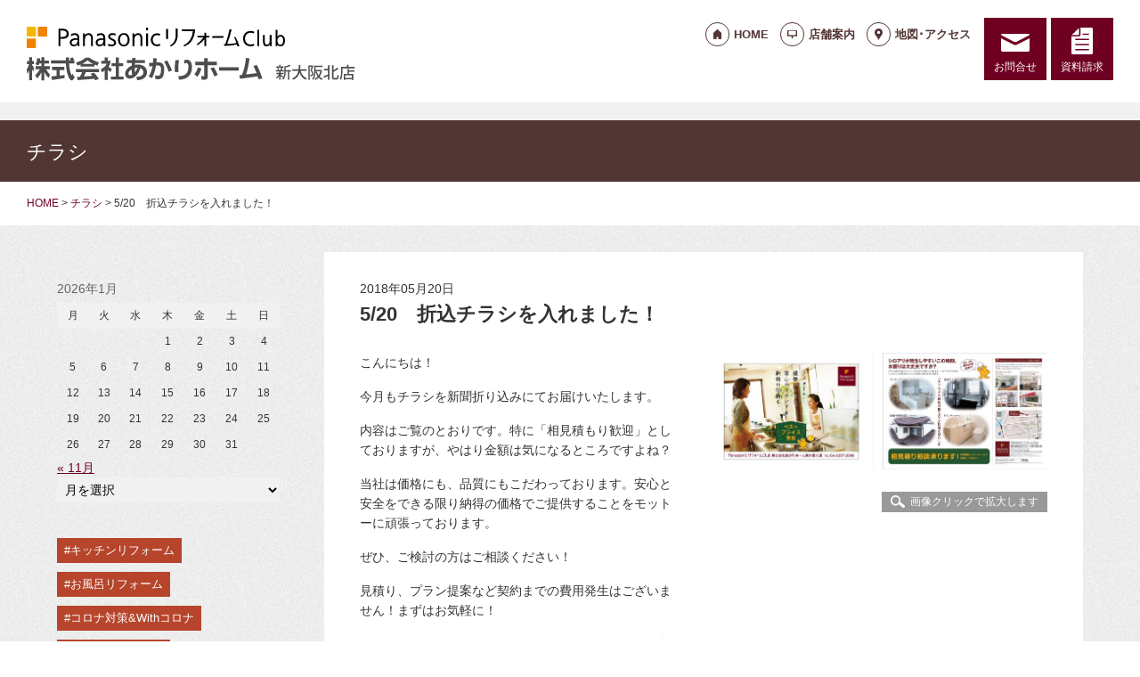

--- FILE ---
content_type: text/html; charset=UTF-8
request_url: https://akarihome-osaka.com/event/515/
body_size: 9051
content:
<!doctype html>
<html lang="ja">
<head>

<!-- Global site tag (gtag.js) - Google Analytics -->
<script async src="https://www.googletagmanager.com/gtag/js?id=G-RBTXPMM7CX"></script>
<script>
  window.dataLayer = window.dataLayer || [];
  function gtag(){dataLayer.push(arguments);}
  gtag('js', new Date());

  gtag('config', 'G-RBTXPMM7CX');
  gtag('config', 'G-8B6L1XVMKL');
</script>

<!-- Global site tag (gtag.js) - Google Analytics -->
<script async src="https://www.googletagmanager.com/gtag/js?id=UA-75175599-35"></script>
<script>
  window.dataLayer = window.dataLayer || [];
  function gtag(){dataLayer.push(arguments);}
  gtag('js', new Date());

  gtag('config', 'UA-75175599-35');
  gtag('config', 'UA-50345730-1');
</script>

<meta charset="UTF-8">
<meta name="viewport" content="width=device-width, initial-scale=1">
<meta name="format-detection" content="telephone=no">
<meta http-equiv="X-UA-Compatible" content="IE=edge">

<title>5/20　折込チラシを入れました！｜</title>
<meta name="description" content="こんにちは！今月もチラシを新聞折り込みにてお届けいたします。内容はご覧のとおりです。特に「相見積もり歓迎」としておりますが、やはり金額は気になるところですよね？当社は価格にも、品質にもこだわっております。安心と安全をできる限り納得の価...">
<meta name="keywords" content="">
<meta property="og:title" content="5/20　折込チラシを入れました！">
<meta property="og:description" content="こんにちは！今月もチラシを新聞折り込みにてお届けいたします。内容はご覧のとおりです。特に「相見積もり歓迎」としておりますが、やはり金額は気になるところですよね？当社は価格にも、品質にもこだわっております。安心と安全をできる限り納得の価...">
<meta property="og:type" content="article">
<meta property="og:url" content="https://akarihome-osaka.com/event/515/">
<meta property="og:image" content="https://reform-c.jp/common/img/ogp.png">
<meta property="og:site_name" content="PanasonicリフォームClub  ">
<meta name="twitter:card" content="summary_large_image">
<meta name="thumbnail" content="https://reform-c.jp/common/img/ogp.png">
<meta name='robots' content='max-image-preview:large' />
	<style>img:is([sizes="auto" i], [sizes^="auto," i]) { contain-intrinsic-size: 3000px 1500px }</style>
	<link rel='dns-prefetch' href='//reform-c.jp' />
<link rel='stylesheet' id='sbi_styles-css' href='https://akarihome-osaka.com/cms/wp-content/plugins/instagram-feed/css/sbi-styles.min.css?ver=6.8.0' type='text/css' media='all' />
<link rel='stylesheet' id='wp-block-library-css' href='https://akarihome-osaka.com/cms/wp-includes/css/dist/block-library/style.min.css?ver=6.7.2' type='text/css' media='all' />
<style id='classic-theme-styles-inline-css' type='text/css'>
/*! This file is auto-generated */
.wp-block-button__link{color:#fff;background-color:#32373c;border-radius:9999px;box-shadow:none;text-decoration:none;padding:calc(.667em + 2px) calc(1.333em + 2px);font-size:1.125em}.wp-block-file__button{background:#32373c;color:#fff;text-decoration:none}
</style>
<style id='global-styles-inline-css' type='text/css'>
:root{--wp--preset--aspect-ratio--square: 1;--wp--preset--aspect-ratio--4-3: 4/3;--wp--preset--aspect-ratio--3-4: 3/4;--wp--preset--aspect-ratio--3-2: 3/2;--wp--preset--aspect-ratio--2-3: 2/3;--wp--preset--aspect-ratio--16-9: 16/9;--wp--preset--aspect-ratio--9-16: 9/16;--wp--preset--color--black: #000000;--wp--preset--color--cyan-bluish-gray: #abb8c3;--wp--preset--color--white: #ffffff;--wp--preset--color--pale-pink: #f78da7;--wp--preset--color--vivid-red: #cf2e2e;--wp--preset--color--luminous-vivid-orange: #ff6900;--wp--preset--color--luminous-vivid-amber: #fcb900;--wp--preset--color--light-green-cyan: #7bdcb5;--wp--preset--color--vivid-green-cyan: #00d084;--wp--preset--color--pale-cyan-blue: #8ed1fc;--wp--preset--color--vivid-cyan-blue: #0693e3;--wp--preset--color--vivid-purple: #9b51e0;--wp--preset--gradient--vivid-cyan-blue-to-vivid-purple: linear-gradient(135deg,rgba(6,147,227,1) 0%,rgb(155,81,224) 100%);--wp--preset--gradient--light-green-cyan-to-vivid-green-cyan: linear-gradient(135deg,rgb(122,220,180) 0%,rgb(0,208,130) 100%);--wp--preset--gradient--luminous-vivid-amber-to-luminous-vivid-orange: linear-gradient(135deg,rgba(252,185,0,1) 0%,rgba(255,105,0,1) 100%);--wp--preset--gradient--luminous-vivid-orange-to-vivid-red: linear-gradient(135deg,rgba(255,105,0,1) 0%,rgb(207,46,46) 100%);--wp--preset--gradient--very-light-gray-to-cyan-bluish-gray: linear-gradient(135deg,rgb(238,238,238) 0%,rgb(169,184,195) 100%);--wp--preset--gradient--cool-to-warm-spectrum: linear-gradient(135deg,rgb(74,234,220) 0%,rgb(151,120,209) 20%,rgb(207,42,186) 40%,rgb(238,44,130) 60%,rgb(251,105,98) 80%,rgb(254,248,76) 100%);--wp--preset--gradient--blush-light-purple: linear-gradient(135deg,rgb(255,206,236) 0%,rgb(152,150,240) 100%);--wp--preset--gradient--blush-bordeaux: linear-gradient(135deg,rgb(254,205,165) 0%,rgb(254,45,45) 50%,rgb(107,0,62) 100%);--wp--preset--gradient--luminous-dusk: linear-gradient(135deg,rgb(255,203,112) 0%,rgb(199,81,192) 50%,rgb(65,88,208) 100%);--wp--preset--gradient--pale-ocean: linear-gradient(135deg,rgb(255,245,203) 0%,rgb(182,227,212) 50%,rgb(51,167,181) 100%);--wp--preset--gradient--electric-grass: linear-gradient(135deg,rgb(202,248,128) 0%,rgb(113,206,126) 100%);--wp--preset--gradient--midnight: linear-gradient(135deg,rgb(2,3,129) 0%,rgb(40,116,252) 100%);--wp--preset--font-size--small: 13px;--wp--preset--font-size--medium: 20px;--wp--preset--font-size--large: 36px;--wp--preset--font-size--x-large: 42px;--wp--preset--spacing--20: 0.44rem;--wp--preset--spacing--30: 0.67rem;--wp--preset--spacing--40: 1rem;--wp--preset--spacing--50: 1.5rem;--wp--preset--spacing--60: 2.25rem;--wp--preset--spacing--70: 3.38rem;--wp--preset--spacing--80: 5.06rem;--wp--preset--shadow--natural: 6px 6px 9px rgba(0, 0, 0, 0.2);--wp--preset--shadow--deep: 12px 12px 50px rgba(0, 0, 0, 0.4);--wp--preset--shadow--sharp: 6px 6px 0px rgba(0, 0, 0, 0.2);--wp--preset--shadow--outlined: 6px 6px 0px -3px rgba(255, 255, 255, 1), 6px 6px rgba(0, 0, 0, 1);--wp--preset--shadow--crisp: 6px 6px 0px rgba(0, 0, 0, 1);}:where(.is-layout-flex){gap: 0.5em;}:where(.is-layout-grid){gap: 0.5em;}body .is-layout-flex{display: flex;}.is-layout-flex{flex-wrap: wrap;align-items: center;}.is-layout-flex > :is(*, div){margin: 0;}body .is-layout-grid{display: grid;}.is-layout-grid > :is(*, div){margin: 0;}:where(.wp-block-columns.is-layout-flex){gap: 2em;}:where(.wp-block-columns.is-layout-grid){gap: 2em;}:where(.wp-block-post-template.is-layout-flex){gap: 1.25em;}:where(.wp-block-post-template.is-layout-grid){gap: 1.25em;}.has-black-color{color: var(--wp--preset--color--black) !important;}.has-cyan-bluish-gray-color{color: var(--wp--preset--color--cyan-bluish-gray) !important;}.has-white-color{color: var(--wp--preset--color--white) !important;}.has-pale-pink-color{color: var(--wp--preset--color--pale-pink) !important;}.has-vivid-red-color{color: var(--wp--preset--color--vivid-red) !important;}.has-luminous-vivid-orange-color{color: var(--wp--preset--color--luminous-vivid-orange) !important;}.has-luminous-vivid-amber-color{color: var(--wp--preset--color--luminous-vivid-amber) !important;}.has-light-green-cyan-color{color: var(--wp--preset--color--light-green-cyan) !important;}.has-vivid-green-cyan-color{color: var(--wp--preset--color--vivid-green-cyan) !important;}.has-pale-cyan-blue-color{color: var(--wp--preset--color--pale-cyan-blue) !important;}.has-vivid-cyan-blue-color{color: var(--wp--preset--color--vivid-cyan-blue) !important;}.has-vivid-purple-color{color: var(--wp--preset--color--vivid-purple) !important;}.has-black-background-color{background-color: var(--wp--preset--color--black) !important;}.has-cyan-bluish-gray-background-color{background-color: var(--wp--preset--color--cyan-bluish-gray) !important;}.has-white-background-color{background-color: var(--wp--preset--color--white) !important;}.has-pale-pink-background-color{background-color: var(--wp--preset--color--pale-pink) !important;}.has-vivid-red-background-color{background-color: var(--wp--preset--color--vivid-red) !important;}.has-luminous-vivid-orange-background-color{background-color: var(--wp--preset--color--luminous-vivid-orange) !important;}.has-luminous-vivid-amber-background-color{background-color: var(--wp--preset--color--luminous-vivid-amber) !important;}.has-light-green-cyan-background-color{background-color: var(--wp--preset--color--light-green-cyan) !important;}.has-vivid-green-cyan-background-color{background-color: var(--wp--preset--color--vivid-green-cyan) !important;}.has-pale-cyan-blue-background-color{background-color: var(--wp--preset--color--pale-cyan-blue) !important;}.has-vivid-cyan-blue-background-color{background-color: var(--wp--preset--color--vivid-cyan-blue) !important;}.has-vivid-purple-background-color{background-color: var(--wp--preset--color--vivid-purple) !important;}.has-black-border-color{border-color: var(--wp--preset--color--black) !important;}.has-cyan-bluish-gray-border-color{border-color: var(--wp--preset--color--cyan-bluish-gray) !important;}.has-white-border-color{border-color: var(--wp--preset--color--white) !important;}.has-pale-pink-border-color{border-color: var(--wp--preset--color--pale-pink) !important;}.has-vivid-red-border-color{border-color: var(--wp--preset--color--vivid-red) !important;}.has-luminous-vivid-orange-border-color{border-color: var(--wp--preset--color--luminous-vivid-orange) !important;}.has-luminous-vivid-amber-border-color{border-color: var(--wp--preset--color--luminous-vivid-amber) !important;}.has-light-green-cyan-border-color{border-color: var(--wp--preset--color--light-green-cyan) !important;}.has-vivid-green-cyan-border-color{border-color: var(--wp--preset--color--vivid-green-cyan) !important;}.has-pale-cyan-blue-border-color{border-color: var(--wp--preset--color--pale-cyan-blue) !important;}.has-vivid-cyan-blue-border-color{border-color: var(--wp--preset--color--vivid-cyan-blue) !important;}.has-vivid-purple-border-color{border-color: var(--wp--preset--color--vivid-purple) !important;}.has-vivid-cyan-blue-to-vivid-purple-gradient-background{background: var(--wp--preset--gradient--vivid-cyan-blue-to-vivid-purple) !important;}.has-light-green-cyan-to-vivid-green-cyan-gradient-background{background: var(--wp--preset--gradient--light-green-cyan-to-vivid-green-cyan) !important;}.has-luminous-vivid-amber-to-luminous-vivid-orange-gradient-background{background: var(--wp--preset--gradient--luminous-vivid-amber-to-luminous-vivid-orange) !important;}.has-luminous-vivid-orange-to-vivid-red-gradient-background{background: var(--wp--preset--gradient--luminous-vivid-orange-to-vivid-red) !important;}.has-very-light-gray-to-cyan-bluish-gray-gradient-background{background: var(--wp--preset--gradient--very-light-gray-to-cyan-bluish-gray) !important;}.has-cool-to-warm-spectrum-gradient-background{background: var(--wp--preset--gradient--cool-to-warm-spectrum) !important;}.has-blush-light-purple-gradient-background{background: var(--wp--preset--gradient--blush-light-purple) !important;}.has-blush-bordeaux-gradient-background{background: var(--wp--preset--gradient--blush-bordeaux) !important;}.has-luminous-dusk-gradient-background{background: var(--wp--preset--gradient--luminous-dusk) !important;}.has-pale-ocean-gradient-background{background: var(--wp--preset--gradient--pale-ocean) !important;}.has-electric-grass-gradient-background{background: var(--wp--preset--gradient--electric-grass) !important;}.has-midnight-gradient-background{background: var(--wp--preset--gradient--midnight) !important;}.has-small-font-size{font-size: var(--wp--preset--font-size--small) !important;}.has-medium-font-size{font-size: var(--wp--preset--font-size--medium) !important;}.has-large-font-size{font-size: var(--wp--preset--font-size--large) !important;}.has-x-large-font-size{font-size: var(--wp--preset--font-size--x-large) !important;}
:where(.wp-block-post-template.is-layout-flex){gap: 1.25em;}:where(.wp-block-post-template.is-layout-grid){gap: 1.25em;}
:where(.wp-block-columns.is-layout-flex){gap: 2em;}:where(.wp-block-columns.is-layout-grid){gap: 2em;}
:root :where(.wp-block-pullquote){font-size: 1.5em;line-height: 1.6;}
</style>
<link rel='stylesheet' id='contact-form-7-css' href='https://akarihome-osaka.com/cms/wp-content/plugins/contact-form-7/includes/css/styles.css?ver=6.0.6' type='text/css' media='all' />
<link rel='stylesheet' id='photoswipe-lib-css' href='https://akarihome-osaka.com/cms/wp-content/plugins/photo-swipe/lib/photoswipe.css?ver=4.1.1.1' type='text/css' media='all' />
<link rel='stylesheet' id='photoswipe-default-skin-css' href='https://akarihome-osaka.com/cms/wp-content/plugins/photo-swipe/lib/default-skin/default-skin.css?ver=4.1.1.1' type='text/css' media='all' />
<link rel='stylesheet' id='style-css' href='https://reform-c.jp/common_ver10/dist/style.css' type='text/css' media='' />
<link rel='stylesheet' id='jquery-flexslider-css' href='https://reform-c.jp/common/css/jquery.flexslider.css' type='text/css' media='' />
<link rel='stylesheet' id='wp-embed-template-css' href='https://reform-c.jp/common/css/wp-embed-template.css' type='text/css' media='' />
<link rel='stylesheet' id='wp-pagenavi-css' href='https://akarihome-osaka.com/cms/wp-content/plugins/wp-pagenavi/pagenavi-css.css?ver=2.70' type='text/css' media='all' />
<script type="text/javascript" src="https://akarihome-osaka.com/cms/wp-content/plugins/photo-swipe/lib/photoswipe.min.js?ver=4.1.1.1" id="photoswipe-lib-js"></script>
<script type="text/javascript" src="https://akarihome-osaka.com/cms/wp-content/plugins/photo-swipe/lib/photoswipe-ui-default.min.js?ver=4.1.1.1" id="photoswipe-ui-default-js"></script>
<script type="text/javascript" src="https://reform-c.jp/common/js/jquery.min.js" id="jquery-js"></script>
<script type="text/javascript" src="https://akarihome-osaka.com/cms/wp-content/plugins/photo-swipe/js/photoswipe.js?ver=4.1.1.1" id="photoswipe-js"></script>
<script type="text/javascript" src="https://reform-c.jp/common/js/jquery.easing.js" id="jquery-easing-js"></script>
<script type="text/javascript" src="https://reform-c.jp/common/js/libs/jquery.matchHeight.min.js" id="jquery-matchHeight-js"></script>
<script type="text/javascript" src="https://reform-c.jp/common/js/libs/jquery.flexslider.min.js" id="jquery-flexslider-js"></script>
<link rel="https://api.w.org/" href="https://akarihome-osaka.com/wp-json/" /><link rel="alternate" title="JSON" type="application/json" href="https://akarihome-osaka.com/wp-json/wp/v2/posts/515" /><link rel="EditURI" type="application/rsd+xml" title="RSD" href="https://akarihome-osaka.com/cms/xmlrpc.php?rsd" />
<meta name="generator" content="WordPress 6.7.2" />
<link rel="canonical" href="https://akarihome-osaka.com/event/515/" />
<link rel='shortlink' href='https://akarihome-osaka.com/?p=515' />
<link rel="alternate" title="oEmbed (JSON)" type="application/json+oembed" href="https://akarihome-osaka.com/wp-json/oembed/1.0/embed?url=https%3A%2F%2Fakarihome-osaka.com%2Fevent%2F515%2F" />
<link rel="alternate" title="oEmbed (XML)" type="text/xml+oembed" href="https://akarihome-osaka.com/wp-json/oembed/1.0/embed?url=https%3A%2F%2Fakarihome-osaka.com%2Fevent%2F515%2F&#038;format=xml" />

<link rel="shortcut icon" href="https://reform-c.jp/common/img/favicon.ico" type="image/vnd.microsoft.icon">
<link rel="apple-touch-icon" href="https://reform-c.jp/common/img/favicon.png">

</head>

<body id="top" class="post-template-default single single-post postid-515 single-format-standard" style="background: url(https://reform-c.jp/common/img/bg_texture_gray.gif);">


<header class="l-header ">
	<div class="l-wrapper--pct100">
		<button class="l-hamburger">
			<div class="l-hamburger__trigger">
				<span></span>
				<span></span>
				<span></span>
			</div>
			<div class="l-hamburger__title">MENU</div>
		</button>
		
		<div class="l-header-logo">
			<a href="https://akarihome-osaka.com">
				<img src="https://reform-c.jp/common/img/header_logo.svg" alt="PanasonicリフォームClub" class="logo--prc">
				<img src="https://reform-c.jp/common/img/header_logo_mark.svg" alt="PanasonicリフォームClub" class="logo--mark"><img src="/logo.png" alt="" class="logo--company">
			</a>
		</div>
				<div class="l-header-menu">
			<ul class="l-header-menu__list">
	<li class="l-header-menu__item"><a href="https://akarihome-osaka.com" class="l-header-menu__link link--home">HOME</a></li>
	<li class="l-header-menu__item"><a href="https://akarihome-osaka.com/company/" class="l-header-menu__link link--company">店舗案内</a></li>
	<li class="l-header-menu__item"><a href="https://akarihome-osaka.com/access/" class="l-header-menu__link link--access">地図･アクセス</a></li>
</ul>		</div>
		<div class="l-header-tel">
					</div>
		<div class="l-header-inquiry">
			<ul class="l-header-inquiry__list">
	<li class="l-header-inquiry__item"><a href="https://akarihome-osaka.com/contact/" class="l-header-inquiry__link link--contact">お問合せ</a></li>
	<li class="l-header-inquiry__item"><a href="https://akarihome-osaka.com/request/" class="l-header-inquiry__link link--request">資料請求</a></li>
</ul>		</div>
	</div>
	<nav class="l-header-navigation">
		<div class="p-gnav">
	<ul class="p-gnav__list">
			</ul>
</div>	</nav>
	<div class="l-header-drawer">
		<div class="l-drawer p-drawer">
	<div class="p-drawer-menu">
			<ul class="l-header-menu__list">
	<li class="l-header-menu__item"><a href="https://akarihome-osaka.com" class="l-header-menu__link link--home">HOME</a></li>
	<li class="l-header-menu__item"><a href="https://akarihome-osaka.com/company/" class="l-header-menu__link link--company">店舗案内</a></li>
	<li class="l-header-menu__item"><a href="https://akarihome-osaka.com/access/" class="l-header-menu__link link--access">地図･アクセス</a></li>
</ul>		</div>
	<div class="p-drawer-tel">
					</div>
	<div class="p-drawer-inquiry">
			<ul class="l-header-inquiry__list">
	<li class="l-header-inquiry__item"><a href="https://akarihome-osaka.com/contact/" class="l-header-inquiry__link link--contact">お問合せ</a></li>
	<li class="l-header-inquiry__item"><a href="https://akarihome-osaka.com/request/" class="l-header-inquiry__link link--request">資料請求</a></li>
</ul>		</div>
	<nav class="p-drawer-navigation">
		<div class="p-gnav">
	<ul class="p-gnav__list">
			</ul>
</div>	</nav>
	<div class="l-drawerSearch">
		<div class="c-search">
	<form role="search" method="get" id="searchform" class="c-search__form" action="https://akarihome-osaka.com/">
		<label class="screen-reader-text c-search__label" for="s"></label>
		<input type="text" value="" name="s"id="s" class="c-search__input" placeholder="">
		<button type="submit" class="c-search__button"></button>
	</form>
</div>	</div>
</div>	</div>
</header><!-- /.l-header -->


<main class="l-main">
			<div class="l-pagetitle">
			<h1 class="l-pagetitle__headline">
	チラシ</h1>		</div>
		
	<div class="l-breadcrumbs" typeof="BreadcrumbList" vocab="http://schema.org/">
	<div class="l-wrapper--pct100">
		<!-- Breadcrumb NavXT 7.4.1 -->
<span property="itemListElement" typeof="ListItem"><a property="item" typeof="WebPage" title="Go to PanasonicリフォームClub スマートWeb." href="https://akarihome-osaka.com" class="home"><span property="name">HOME</span></a><meta property="position" content="1"></span> &gt; <span property="itemListElement" typeof="ListItem"><a property="item" typeof="WebPage" title="Go to the チラシ category archives." href="https://akarihome-osaka.com/event/" class="taxonomy category"><span property="name">チラシ</span></a><meta property="position" content="2"></span> &gt; <span class="post post-post current-item">5/20　折込チラシを入れました！</span>	</div>
</div>	<div class="u-clearfix">
		<div class="l-contents p-single">



<article class="p-event">
	<header class="p-event-header">
		<time class="c-post__time" datetime="2018-05-20" itemprop="datePublished">2018年05月20日</time>		<h1 class="p-event-header__headline">5/20　折込チラシを入れました！</h1>
	</header>
	<section class="p-event-section">
		<div class="p-event-section__text c-ctr__text">
			<p>こんにちは！</p>
<p>今月もチラシを新聞折り込みにてお届けいたします。</p>
<p>内容はご覧のとおりです。特に「相見積もり歓迎」としておりますが、やはり金額は気になるところですよね？</p>
<p>当社は価格にも、品質にもこだわっております。安心と安全をできる限り納得の価格でご提供することをモットーに頑張っております。</p>
<p>ぜひ、ご検討の方はご相談ください！</p>
<p>見積り、プラン提案など契約までの費用発生はございません！まずはお気軽に！</p>
<p><img fetchpriority="high" decoding="async" class="alignnone size-medium wp-image-517" src="https://akarihome-osaka.com/cms/wp-content/uploads/fdf5cf514f6a5a57125b6776d35e2757-340x238.jpg" alt="" width="340" height="238" /><img decoding="async" class="alignnone size-medium wp-image-518" src="https://akarihome-osaka.com/cms/wp-content/uploads/b0a178507dc2f24d423a6126a1e95e65-340x240.jpg" alt="" width="340" height="240" /></p>
<p>※一部の環境ではご覧いただけない場合がございます。</p>		</div>
					<div class="p-event-section__image c-ctr__image">
				<ul class="c-grid--2">
					<li><a data-size="917x643" href='https://akarihome-osaka.com/cms/wp-content/uploads/fdf5cf514f6a5a57125b6776d35e2757.jpg'><img width="750" height="526" src="https://akarihome-osaka.com/cms/wp-content/uploads/fdf5cf514f6a5a57125b6776d35e2757-750x526.jpg" class="attachment-medium size-medium" alt="" decoding="async" srcset="https://akarihome-osaka.com/cms/wp-content/uploads/fdf5cf514f6a5a57125b6776d35e2757-750x526.jpg 750w, https://akarihome-osaka.com/cms/wp-content/uploads/fdf5cf514f6a5a57125b6776d35e2757-884x620.jpg 884w, https://akarihome-osaka.com/cms/wp-content/uploads/fdf5cf514f6a5a57125b6776d35e2757.jpg 917w" sizes="(max-width: 750px) 100vw, 750px" /></a></li><li><a data-size="917x648" href='https://akarihome-osaka.com/cms/wp-content/uploads/b0a178507dc2f24d423a6126a1e95e65.jpg'><img width="750" height="530" src="https://akarihome-osaka.com/cms/wp-content/uploads/b0a178507dc2f24d423a6126a1e95e65-750x530.jpg" class="attachment-medium size-medium" alt="" decoding="async" loading="lazy" srcset="https://akarihome-osaka.com/cms/wp-content/uploads/b0a178507dc2f24d423a6126a1e95e65-750x530.jpg 750w, https://akarihome-osaka.com/cms/wp-content/uploads/b0a178507dc2f24d423a6126a1e95e65-877x620.jpg 877w, https://akarihome-osaka.com/cms/wp-content/uploads/b0a178507dc2f24d423a6126a1e95e65.jpg 917w" sizes="auto, (max-width: 750px) 100vw, 750px" /></a></li>				</ul>
				<p><span class="c-ico__zoom">画像クリックで拡大します</span></p>
			</div>
			</section>
	<footer class="p-event-footer">
			<div class="p-post-contact">
		<dl class="p-post-contact__item">
			<dt class="p-post-contact__title">ご相談はこちらから</dt>
						<dd class="p-post-contact__button--inquiry">
				<a href="/contact/" class="c-btn--secondary c-ico__contact">お問合せ</a><a href="/request/" class="c-btn--secondary c-ico__request">資料請求</a>
			</dd>
		</dl>
	</div>
		

	</footer>
</article>




		</div><!-- /.l-contents -->
		

<div class="l-side">
					<aside class="p-sideCategory">
			<ul class="p-sideCategory__list">
																																			</ul>
		</aside>
						<aside class="p-sideCalendar">
			<table id="wp-calendar" class="wp-calendar-table">
	<caption>2026年1月</caption>
	<thead>
	<tr>
		<th scope="col" title="月曜日">月</th>
		<th scope="col" title="火曜日">火</th>
		<th scope="col" title="水曜日">水</th>
		<th scope="col" title="木曜日">木</th>
		<th scope="col" title="金曜日">金</th>
		<th scope="col" title="土曜日">土</th>
		<th scope="col" title="日曜日">日</th>
	</tr>
	</thead>
	<tbody>
	<tr>
		<td colspan="3" class="pad">&nbsp;</td><td>1</td><td>2</td><td>3</td><td>4</td>
	</tr>
	<tr>
		<td>5</td><td>6</td><td>7</td><td>8</td><td>9</td><td>10</td><td>11</td>
	</tr>
	<tr>
		<td>12</td><td>13</td><td>14</td><td>15</td><td>16</td><td>17</td><td id="today">18</td>
	</tr>
	<tr>
		<td>19</td><td>20</td><td>21</td><td>22</td><td>23</td><td>24</td><td>25</td>
	</tr>
	<tr>
		<td>26</td><td>27</td><td>28</td><td>29</td><td>30</td><td>31</td>
		<td class="pad" colspan="1">&nbsp;</td>
	</tr>
	</tbody>
	</table><nav aria-label="前と次の月" class="wp-calendar-nav">
		<span class="wp-calendar-nav-prev"><a href="https://akarihome-osaka.com/date/2022/11/">&laquo; 11月</a></span>
		<span class="pad">&nbsp;</span>
		<span class="wp-calendar-nav-next">&nbsp;</span>
	</nav>		</aside>
		<aside class="p-sideArchive">
			<select name="archive-dropdown" class="p-widget__select" onChange='document.location.href=this.options[this.selectedIndex].value;'>
				<option value="">
					月を選択				</option>
					<option value='https://akarihome-osaka.com/date/2022/11/'> 2022年11月 &nbsp;(1)</option>
	<option value='https://akarihome-osaka.com/date/2022/09/'> 2022年9月 &nbsp;(2)</option>
	<option value='https://akarihome-osaka.com/date/2022/08/'> 2022年8月 &nbsp;(2)</option>
	<option value='https://akarihome-osaka.com/date/2022/06/'> 2022年6月 &nbsp;(1)</option>
	<option value='https://akarihome-osaka.com/date/2022/04/'> 2022年4月 &nbsp;(1)</option>
	<option value='https://akarihome-osaka.com/date/2021/12/'> 2021年12月 &nbsp;(1)</option>
	<option value='https://akarihome-osaka.com/date/2021/10/'> 2021年10月 &nbsp;(1)</option>
	<option value='https://akarihome-osaka.com/date/2021/09/'> 2021年9月 &nbsp;(2)</option>
	<option value='https://akarihome-osaka.com/date/2021/07/'> 2021年7月 &nbsp;(2)</option>
	<option value='https://akarihome-osaka.com/date/2021/06/'> 2021年6月 &nbsp;(2)</option>
	<option value='https://akarihome-osaka.com/date/2021/04/'> 2021年4月 &nbsp;(1)</option>
	<option value='https://akarihome-osaka.com/date/2021/03/'> 2021年3月 &nbsp;(1)</option>
	<option value='https://akarihome-osaka.com/date/2021/02/'> 2021年2月 &nbsp;(1)</option>
	<option value='https://akarihome-osaka.com/date/2021/01/'> 2021年1月 &nbsp;(3)</option>
	<option value='https://akarihome-osaka.com/date/2020/12/'> 2020年12月 &nbsp;(1)</option>
	<option value='https://akarihome-osaka.com/date/2020/11/'> 2020年11月 &nbsp;(1)</option>
	<option value='https://akarihome-osaka.com/date/2020/10/'> 2020年10月 &nbsp;(5)</option>
	<option value='https://akarihome-osaka.com/date/2020/09/'> 2020年9月 &nbsp;(4)</option>
	<option value='https://akarihome-osaka.com/date/2020/08/'> 2020年8月 &nbsp;(3)</option>
	<option value='https://akarihome-osaka.com/date/2020/07/'> 2020年7月 &nbsp;(2)</option>
	<option value='https://akarihome-osaka.com/date/2020/06/'> 2020年6月 &nbsp;(1)</option>
	<option value='https://akarihome-osaka.com/date/2020/05/'> 2020年5月 &nbsp;(4)</option>
	<option value='https://akarihome-osaka.com/date/2020/04/'> 2020年4月 &nbsp;(2)</option>
	<option value='https://akarihome-osaka.com/date/2020/03/'> 2020年3月 &nbsp;(2)</option>
	<option value='https://akarihome-osaka.com/date/2020/02/'> 2020年2月 &nbsp;(2)</option>
	<option value='https://akarihome-osaka.com/date/2020/01/'> 2020年1月 &nbsp;(3)</option>
	<option value='https://akarihome-osaka.com/date/2019/12/'> 2019年12月 &nbsp;(7)</option>
	<option value='https://akarihome-osaka.com/date/2019/11/'> 2019年11月 &nbsp;(1)</option>
	<option value='https://akarihome-osaka.com/date/2019/10/'> 2019年10月 &nbsp;(1)</option>
	<option value='https://akarihome-osaka.com/date/2019/09/'> 2019年9月 &nbsp;(3)</option>
	<option value='https://akarihome-osaka.com/date/2019/08/'> 2019年8月 &nbsp;(2)</option>
	<option value='https://akarihome-osaka.com/date/2019/07/'> 2019年7月 &nbsp;(1)</option>
	<option value='https://akarihome-osaka.com/date/2019/06/'> 2019年6月 &nbsp;(2)</option>
	<option value='https://akarihome-osaka.com/date/2019/05/'> 2019年5月 &nbsp;(4)</option>
	<option value='https://akarihome-osaka.com/date/2019/04/'> 2019年4月 &nbsp;(5)</option>
	<option value='https://akarihome-osaka.com/date/2019/03/'> 2019年3月 &nbsp;(3)</option>
	<option value='https://akarihome-osaka.com/date/2019/02/'> 2019年2月 &nbsp;(6)</option>
	<option value='https://akarihome-osaka.com/date/2019/01/'> 2019年1月 &nbsp;(4)</option>
	<option value='https://akarihome-osaka.com/date/2018/12/'> 2018年12月 &nbsp;(2)</option>
	<option value='https://akarihome-osaka.com/date/2018/10/'> 2018年10月 &nbsp;(5)</option>
	<option value='https://akarihome-osaka.com/date/2018/09/'> 2018年9月 &nbsp;(2)</option>
	<option value='https://akarihome-osaka.com/date/2018/08/'> 2018年8月 &nbsp;(1)</option>
	<option value='https://akarihome-osaka.com/date/2018/06/'> 2018年6月 &nbsp;(6)</option>
	<option value='https://akarihome-osaka.com/date/2018/05/'> 2018年5月 &nbsp;(2)</option>
	<option value='https://akarihome-osaka.com/date/2018/04/'> 2018年4月 &nbsp;(5)</option>
			</select>
		</aside>
		<aside class="p-sideTagcloud">
			<div class="c-tagcloud">
	<a href="https://akarihome-osaka.com/tag/%e3%82%ad%e3%83%83%e3%83%81%e3%83%b3%e3%83%aa%e3%83%95%e3%82%a9%e3%83%bc%e3%83%a0/" class="tag-cloud-link tag-link-11 tag-link-position-1" style="font-size: 22pt;" aria-label="キッチンリフォーム (9個の項目)">キッチンリフォーム</a>
<a href="https://akarihome-osaka.com/tag/%e3%81%8a%e9%a2%a8%e5%91%82%e3%83%aa%e3%83%95%e3%82%a9%e3%83%bc%e3%83%a0/" class="tag-cloud-link tag-link-15 tag-link-position-2" style="font-size: 20pt;" aria-label="お風呂リフォーム (7個の項目)">お風呂リフォーム</a>
<a href="https://akarihome-osaka.com/tag/%e3%82%b3%e3%83%ad%e3%83%8a%e5%af%be%e7%ad%96with%e3%82%b3%e3%83%ad%e3%83%8a/" class="tag-cloud-link tag-link-19 tag-link-position-3" style="font-size: 17.6pt;" aria-label="コロナ対策&amp;Withコロナ (5個の項目)">コロナ対策&amp;Withコロナ</a>
<a href="https://akarihome-osaka.com/tag/%e3%83%88%e3%82%a4%e3%83%ac%e3%83%aa%e3%83%95%e3%82%a9%e3%83%bc%e3%83%a0/" class="tag-cloud-link tag-link-12 tag-link-position-4" style="font-size: 17.6pt;" aria-label="トイレリフォーム (5個の項目)">トイレリフォーム</a>
<a href="https://akarihome-osaka.com/tag/%e6%b4%97%e9%9d%a2%e3%83%aa%e3%83%95%e3%82%a9%e3%83%bc%e3%83%a0/" class="tag-cloud-link tag-link-10 tag-link-position-5" style="font-size: 16pt;" aria-label="#洗面リフォーム (4個の項目)">#洗面リフォーム</a>
<a href="https://akarihome-osaka.com/tag/%e3%83%aa%e3%83%93%e3%83%b3%e3%82%b0%e3%83%aa%e3%83%95%e3%82%a9%e3%83%bc%e3%83%a0/" class="tag-cloud-link tag-link-17 tag-link-position-6" style="font-size: 14pt;" aria-label="リビングリフォーム (3個の項目)">リビングリフォーム</a>
<a href="https://akarihome-osaka.com/tag/%e3%82%a4%e3%83%99%e3%83%b3%e3%83%88/" class="tag-cloud-link tag-link-21 tag-link-position-7" style="font-size: 11.6pt;" aria-label="イベント (2個の項目)">イベント</a>
<a href="https://akarihome-osaka.com/tag/%e6%96%b0%e7%af%89/" class="tag-cloud-link tag-link-18 tag-link-position-8" style="font-size: 11.6pt;" aria-label="新築 (2個の項目)">新築</a>
<a href="https://akarihome-osaka.com/tag/%e7%8e%84%e9%96%a2%e3%83%aa%e3%83%95%e3%82%a9%e3%83%bc%e3%83%a0/" class="tag-cloud-link tag-link-16 tag-link-position-9" style="font-size: 11.6pt;" aria-label="玄関リフォーム (2個の項目)">玄関リフォーム</a>
<a href="https://akarihome-osaka.com/tag/%e5%8f%8e%e7%b4%8d%e3%83%aa%e3%83%95%e3%82%a9%e3%83%bc%e3%83%a0/" class="tag-cloud-link tag-link-13 tag-link-position-10" style="font-size: 11.6pt;" aria-label="収納リフォーム (2個の項目)">収納リフォーム</a>
<a href="https://akarihome-osaka.com/tag/%e6%96%b0%e7%af%89%e5%b7%a5%e4%ba%8b/" class="tag-cloud-link tag-link-24 tag-link-position-11" style="font-size: 8pt;" aria-label="新築工事 (1個の項目)">新築工事</a>
<a href="https://akarihome-osaka.com/tag/%e6%96%bd%e8%a8%ad%e5%b7%a5%e4%ba%8b/" class="tag-cloud-link tag-link-23 tag-link-position-12" style="font-size: 8pt;" aria-label="施設工事 (1個の項目)">施設工事</a>
<a href="https://akarihome-osaka.com/tag/ih%e3%82%af%e3%83%83%e3%82%ad%e3%83%b3%e3%82%b0%e3%83%92%e3%83%bc%e3%82%bf%e3%83%bc/" class="tag-cloud-link tag-link-22 tag-link-position-13" style="font-size: 8pt;" aria-label="IHクッキングヒーター (1個の項目)">IHクッキングヒーター</a>
<a href="https://akarihome-osaka.com/tag/%e5%ae%85%e9%85%8d%e3%83%9c%e3%83%83%e3%82%af%e3%82%b9/" class="tag-cloud-link tag-link-20 tag-link-position-14" style="font-size: 8pt;" aria-label="宅配ボックス (1個の項目)">宅配ボックス</a>
<a href="https://akarihome-osaka.com/tag/%e5%bb%ba%e5%85%b7%e5%b7%a5%e4%ba%8b/" class="tag-cloud-link tag-link-14 tag-link-position-15" style="font-size: 8pt;" aria-label="建具工事 (1個の項目)">建具工事</a></div>		</aside>
			</div><!-- /.l-side -->	</div>
	</main><!-- /.l-main -->

<div class="l-pagetop">
	<a href="#"><img src="https://reform-c.jp/common/img/pagetop.png" alt="ページトップへ戻る"></a>
</div>

<footer class="l-footer">
	<div class="l-footer-inquiry">
		<ul class="l-footer-inquiry__list c-grid--2">
						<li class="l-footer-inquiry__item"><a href="https://akarihome-osaka.com/contact/" class="l-footer-inquiry__link link--contact">お問合せ</a></li>
			<li class="l-footer-inquiry__item"><a href="https://akarihome-osaka.com/request/" class="l-footer-inquiry__link link--request">資料請求</a></li>
		</ul>
	</div>
	<div class="l-wrapper">
		<div class="u-clearfix">
			<div class="l-footer-company">
				<h1 class="l-footer-company__headline">PanasonicリフォームClub<br>
					<strong><span class="headline__branch"></span></strong></h1>
				<div class="l-footer-company__menu">
					<div class="l-footer-company__menu--1">
						<ul class="l-footer-company__menu--1__list">
							<li class="l-footer-company__menu--1__item"><a href="https://akarihome-osaka.com" class="l-footer-company__menu--1__link link--home">HOME</a></li>
							<li class="l-footer-company__menu--1__item"><a href="https://akarihome-osaka.com/company/" class="l-footer-company__menu--1__link link--company">店舗案内</a></li>
							<li class="l-footer-company__menu--1__item"><a href="https://akarihome-osaka.com/access/" class="l-footer-company__menu--1__link link--access">地図・アクセス</a></li>
							<li class="l-footer-company__menu--1__item"><a href="https://akarihome-osaka.com/contact/" class="l-footer-company__menu--1__link link--contact">お問合せ</a></li>
							<li class="l-footer-company__menu--1__item"><a href="https://akarihome-osaka.com/request/" class="l-footer-company__menu--1__link link--request">資料請求</a></li>
						</ul>
					</div>
					<div class="l-footer-company__menu--2">
						<div class="p-gnav">
	<ul class="p-gnav__list">
			</ul>
</div>					</div>
					<address class="l-footer-company__menu__address">
						<br>
						<br>
																	</address>
				</div>
			</div>
			<div class="l-footer-logo">
				<div class="l-footer-logo__image">
					<a href="https://reform-club.panasonic.com" target="_blank"><img src="https://reform-c.jp/common/img/footer_logo.png" alt="PanasonicリフォームClub"></a>
				</div>
				<div class="l-footer-logo__text">
					<p>PanasonicリフォームClubは、独立・自営の会社が運営しています。工事請負契約は、お客様とPanasonicリフォームClub運営会社との間で行われます。</p>
				</div>
			</div>
		</div>
		<div class="l-footerSearch">
			<div class="c-search">
	<form role="search" method="get" id="searchform" class="c-search__form" action="https://akarihome-osaka.com/">
		<label class="screen-reader-text c-search__label" for="s"></label>
		<input type="text" value="" name="s"id="s" class="c-search__input" placeholder="">
		<button type="submit" class="c-search__button"></button>
	</form>
</div>		</div>
	</div>
	<div class="l-footer-copyright">
		<div class="l-wrapper">
			<ul class="l-footer-copyright__list">
				<li class="l-footer-copyright__item"><a href="https://akarihome-osaka.com/privacy/">プライバシーポリシー</a></li>
				<li class="l-footer-copyright__item"><a href="https://akarihome-osaka.com/riyou/">ご利用条件</a></li>
			</ul>
			<small>Copyright &copy; <a href="https://akarihome-osaka.com"></a>. <br class="sp">All Rights Reserved.<br>
			本サイトに掲載の情報を無断で転載流用することを<br class="sp">堅くお断り申し上げます。</small>
		</div>
	</div>

	<div class="l-footer-login">
				<a href="https://akarihome-osaka.com/cms/wp-login.php" class="l-footer-login__link">管理画面</a>
	</div>

</footer><!-- /.l-footer -->



<!-- Instagram Feed JS -->
<script type="text/javascript">
var sbiajaxurl = "https://akarihome-osaka.com/cms/wp-admin/admin-ajax.php";
</script>
<script>
document.addEventListener( 'wpcf7mailsent', function ( event ) {
	// コンバージョン計測
	gtag( 'event', 'wpcf7_submission', {
		'event_category': event.detail.contactFormId,
		'event_label': event.detail.unitTag,
		'event_value': event.detail.contactFormId,
	} );
}, false );
</script>
<div class="pswp" tabindex="-1" role="dialog" aria-hidden="true">
    <div class="pswp__bg"></div>
    <div class="pswp__scroll-wrap">
        <div class="pswp__container">
            <div class="pswp__item"></div>
            <div class="pswp__item"></div>
            <div class="pswp__item"></div>
        </div>
        <div class="pswp__ui pswp__ui--hidden">
            <div class="pswp__top-bar">
                <div class="pswp__counter"></div>
                <button class="pswp__button pswp__button--close" title="Close (Esc)"></button>
                <button class="pswp__button pswp__button--fs" title="Toggle fullscreen"></button>
                <button class="pswp__button pswp__button--zoom" title="Zoom in/out"></button>
                <div class="pswp__preloader">
                    <div class="pswp__preloader__icn">
                      <div class="pswp__preloader__cut">
                        <div class="pswp__preloader__donut"></div>
                      </div>
                    </div>
                </div>
            </div>
            <button class="pswp__button pswp__button--arrow--left" title="Previous (arrow left)">
            </button>
            <button class="pswp__button pswp__button--arrow--right" title="Next (arrow right)">
            </button>
            <div class="pswp__caption">
                <div class="pswp__caption__center"></div>
            </div>
        </div>
    </div>
</div><script type="text/javascript" src="https://akarihome-osaka.com/cms/wp-includes/js/dist/hooks.min.js?ver=4d63a3d491d11ffd8ac6" id="wp-hooks-js"></script>
<script type="text/javascript" src="https://akarihome-osaka.com/cms/wp-includes/js/dist/i18n.min.js?ver=5e580eb46a90c2b997e6" id="wp-i18n-js"></script>
<script type="text/javascript" id="wp-i18n-js-after">
/* <![CDATA[ */
wp.i18n.setLocaleData( { 'text direction\u0004ltr': [ 'ltr' ] } );
/* ]]> */
</script>
<script type="text/javascript" src="https://akarihome-osaka.com/cms/wp-content/plugins/contact-form-7/includes/swv/js/index.js?ver=6.0.6" id="swv-js"></script>
<script type="text/javascript" id="contact-form-7-js-translations">
/* <![CDATA[ */
( function( domain, translations ) {
	var localeData = translations.locale_data[ domain ] || translations.locale_data.messages;
	localeData[""].domain = domain;
	wp.i18n.setLocaleData( localeData, domain );
} )( "contact-form-7", {"translation-revision-date":"2025-04-11 06:42:50+0000","generator":"GlotPress\/4.0.1","domain":"messages","locale_data":{"messages":{"":{"domain":"messages","plural-forms":"nplurals=1; plural=0;","lang":"ja_JP"},"This contact form is placed in the wrong place.":["\u3053\u306e\u30b3\u30f3\u30bf\u30af\u30c8\u30d5\u30a9\u30fc\u30e0\u306f\u9593\u9055\u3063\u305f\u4f4d\u7f6e\u306b\u7f6e\u304b\u308c\u3066\u3044\u307e\u3059\u3002"],"Error:":["\u30a8\u30e9\u30fc:"]}},"comment":{"reference":"includes\/js\/index.js"}} );
/* ]]> */
</script>
<script type="text/javascript" id="contact-form-7-js-before">
/* <![CDATA[ */
var wpcf7 = {
    "api": {
        "root": "https:\/\/akarihome-osaka.com\/wp-json\/",
        "namespace": "contact-form-7\/v1"
    }
};
/* ]]> */
</script>
<script type="text/javascript" src="https://akarihome-osaka.com/cms/wp-content/plugins/contact-form-7/includes/js/index.js?ver=6.0.6" id="contact-form-7-js"></script>
<script type="text/javascript" src="https://reform-c.jp/common_ver10/dist/script.js" id="script-js"></script>
<script type="text/javascript" src="https://reform-c.jp/common/js/wp-embed.min.js" id="wp-embed-js"></script>
<script type="text/javascript" src="https://reform-c.jp/common/js/libs/jquery.autoKana.js" id="autoKana-js"></script>
<script type="text/javascript" src="https://reform-c.jp/common/js/libs/yubinbango.js" id="yubinbango-js"></script>
<script type="text/javascript" src="https://reform-c.jp/common/js/wpcf7.js" id="wpcf7-js"></script>
<script type="text/javascript" src="https://www.google.com/recaptcha/api.js?render=6Lcp0aopAAAAAPkzLghoKBISCoeLR6x-l_QWSryx&amp;ver=3.0" id="google-recaptcha-js"></script>
<script type="text/javascript" src="https://akarihome-osaka.com/cms/wp-includes/js/dist/vendor/wp-polyfill.min.js?ver=3.15.0" id="wp-polyfill-js"></script>
<script type="text/javascript" id="wpcf7-recaptcha-js-before">
/* <![CDATA[ */
var wpcf7_recaptcha = {
    "sitekey": "6Lcp0aopAAAAAPkzLghoKBISCoeLR6x-l_QWSryx",
    "actions": {
        "homepage": "homepage",
        "contactform": "contactform"
    }
};
/* ]]> */
</script>
<script type="text/javascript" src="https://akarihome-osaka.com/cms/wp-content/plugins/contact-form-7/modules/recaptcha/index.js?ver=6.0.6" id="wpcf7-recaptcha-js"></script>

</body>
</html>

--- FILE ---
content_type: text/html; charset=utf-8
request_url: https://www.google.com/recaptcha/api2/anchor?ar=1&k=6Lcp0aopAAAAAPkzLghoKBISCoeLR6x-l_QWSryx&co=aHR0cHM6Ly9ha2FyaWhvbWUtb3Nha2EuY29tOjQ0Mw..&hl=en&v=PoyoqOPhxBO7pBk68S4YbpHZ&size=invisible&anchor-ms=20000&execute-ms=30000&cb=2eklu9ypvp7g
body_size: 48544
content:
<!DOCTYPE HTML><html dir="ltr" lang="en"><head><meta http-equiv="Content-Type" content="text/html; charset=UTF-8">
<meta http-equiv="X-UA-Compatible" content="IE=edge">
<title>reCAPTCHA</title>
<style type="text/css">
/* cyrillic-ext */
@font-face {
  font-family: 'Roboto';
  font-style: normal;
  font-weight: 400;
  font-stretch: 100%;
  src: url(//fonts.gstatic.com/s/roboto/v48/KFO7CnqEu92Fr1ME7kSn66aGLdTylUAMa3GUBHMdazTgWw.woff2) format('woff2');
  unicode-range: U+0460-052F, U+1C80-1C8A, U+20B4, U+2DE0-2DFF, U+A640-A69F, U+FE2E-FE2F;
}
/* cyrillic */
@font-face {
  font-family: 'Roboto';
  font-style: normal;
  font-weight: 400;
  font-stretch: 100%;
  src: url(//fonts.gstatic.com/s/roboto/v48/KFO7CnqEu92Fr1ME7kSn66aGLdTylUAMa3iUBHMdazTgWw.woff2) format('woff2');
  unicode-range: U+0301, U+0400-045F, U+0490-0491, U+04B0-04B1, U+2116;
}
/* greek-ext */
@font-face {
  font-family: 'Roboto';
  font-style: normal;
  font-weight: 400;
  font-stretch: 100%;
  src: url(//fonts.gstatic.com/s/roboto/v48/KFO7CnqEu92Fr1ME7kSn66aGLdTylUAMa3CUBHMdazTgWw.woff2) format('woff2');
  unicode-range: U+1F00-1FFF;
}
/* greek */
@font-face {
  font-family: 'Roboto';
  font-style: normal;
  font-weight: 400;
  font-stretch: 100%;
  src: url(//fonts.gstatic.com/s/roboto/v48/KFO7CnqEu92Fr1ME7kSn66aGLdTylUAMa3-UBHMdazTgWw.woff2) format('woff2');
  unicode-range: U+0370-0377, U+037A-037F, U+0384-038A, U+038C, U+038E-03A1, U+03A3-03FF;
}
/* math */
@font-face {
  font-family: 'Roboto';
  font-style: normal;
  font-weight: 400;
  font-stretch: 100%;
  src: url(//fonts.gstatic.com/s/roboto/v48/KFO7CnqEu92Fr1ME7kSn66aGLdTylUAMawCUBHMdazTgWw.woff2) format('woff2');
  unicode-range: U+0302-0303, U+0305, U+0307-0308, U+0310, U+0312, U+0315, U+031A, U+0326-0327, U+032C, U+032F-0330, U+0332-0333, U+0338, U+033A, U+0346, U+034D, U+0391-03A1, U+03A3-03A9, U+03B1-03C9, U+03D1, U+03D5-03D6, U+03F0-03F1, U+03F4-03F5, U+2016-2017, U+2034-2038, U+203C, U+2040, U+2043, U+2047, U+2050, U+2057, U+205F, U+2070-2071, U+2074-208E, U+2090-209C, U+20D0-20DC, U+20E1, U+20E5-20EF, U+2100-2112, U+2114-2115, U+2117-2121, U+2123-214F, U+2190, U+2192, U+2194-21AE, U+21B0-21E5, U+21F1-21F2, U+21F4-2211, U+2213-2214, U+2216-22FF, U+2308-230B, U+2310, U+2319, U+231C-2321, U+2336-237A, U+237C, U+2395, U+239B-23B7, U+23D0, U+23DC-23E1, U+2474-2475, U+25AF, U+25B3, U+25B7, U+25BD, U+25C1, U+25CA, U+25CC, U+25FB, U+266D-266F, U+27C0-27FF, U+2900-2AFF, U+2B0E-2B11, U+2B30-2B4C, U+2BFE, U+3030, U+FF5B, U+FF5D, U+1D400-1D7FF, U+1EE00-1EEFF;
}
/* symbols */
@font-face {
  font-family: 'Roboto';
  font-style: normal;
  font-weight: 400;
  font-stretch: 100%;
  src: url(//fonts.gstatic.com/s/roboto/v48/KFO7CnqEu92Fr1ME7kSn66aGLdTylUAMaxKUBHMdazTgWw.woff2) format('woff2');
  unicode-range: U+0001-000C, U+000E-001F, U+007F-009F, U+20DD-20E0, U+20E2-20E4, U+2150-218F, U+2190, U+2192, U+2194-2199, U+21AF, U+21E6-21F0, U+21F3, U+2218-2219, U+2299, U+22C4-22C6, U+2300-243F, U+2440-244A, U+2460-24FF, U+25A0-27BF, U+2800-28FF, U+2921-2922, U+2981, U+29BF, U+29EB, U+2B00-2BFF, U+4DC0-4DFF, U+FFF9-FFFB, U+10140-1018E, U+10190-1019C, U+101A0, U+101D0-101FD, U+102E0-102FB, U+10E60-10E7E, U+1D2C0-1D2D3, U+1D2E0-1D37F, U+1F000-1F0FF, U+1F100-1F1AD, U+1F1E6-1F1FF, U+1F30D-1F30F, U+1F315, U+1F31C, U+1F31E, U+1F320-1F32C, U+1F336, U+1F378, U+1F37D, U+1F382, U+1F393-1F39F, U+1F3A7-1F3A8, U+1F3AC-1F3AF, U+1F3C2, U+1F3C4-1F3C6, U+1F3CA-1F3CE, U+1F3D4-1F3E0, U+1F3ED, U+1F3F1-1F3F3, U+1F3F5-1F3F7, U+1F408, U+1F415, U+1F41F, U+1F426, U+1F43F, U+1F441-1F442, U+1F444, U+1F446-1F449, U+1F44C-1F44E, U+1F453, U+1F46A, U+1F47D, U+1F4A3, U+1F4B0, U+1F4B3, U+1F4B9, U+1F4BB, U+1F4BF, U+1F4C8-1F4CB, U+1F4D6, U+1F4DA, U+1F4DF, U+1F4E3-1F4E6, U+1F4EA-1F4ED, U+1F4F7, U+1F4F9-1F4FB, U+1F4FD-1F4FE, U+1F503, U+1F507-1F50B, U+1F50D, U+1F512-1F513, U+1F53E-1F54A, U+1F54F-1F5FA, U+1F610, U+1F650-1F67F, U+1F687, U+1F68D, U+1F691, U+1F694, U+1F698, U+1F6AD, U+1F6B2, U+1F6B9-1F6BA, U+1F6BC, U+1F6C6-1F6CF, U+1F6D3-1F6D7, U+1F6E0-1F6EA, U+1F6F0-1F6F3, U+1F6F7-1F6FC, U+1F700-1F7FF, U+1F800-1F80B, U+1F810-1F847, U+1F850-1F859, U+1F860-1F887, U+1F890-1F8AD, U+1F8B0-1F8BB, U+1F8C0-1F8C1, U+1F900-1F90B, U+1F93B, U+1F946, U+1F984, U+1F996, U+1F9E9, U+1FA00-1FA6F, U+1FA70-1FA7C, U+1FA80-1FA89, U+1FA8F-1FAC6, U+1FACE-1FADC, U+1FADF-1FAE9, U+1FAF0-1FAF8, U+1FB00-1FBFF;
}
/* vietnamese */
@font-face {
  font-family: 'Roboto';
  font-style: normal;
  font-weight: 400;
  font-stretch: 100%;
  src: url(//fonts.gstatic.com/s/roboto/v48/KFO7CnqEu92Fr1ME7kSn66aGLdTylUAMa3OUBHMdazTgWw.woff2) format('woff2');
  unicode-range: U+0102-0103, U+0110-0111, U+0128-0129, U+0168-0169, U+01A0-01A1, U+01AF-01B0, U+0300-0301, U+0303-0304, U+0308-0309, U+0323, U+0329, U+1EA0-1EF9, U+20AB;
}
/* latin-ext */
@font-face {
  font-family: 'Roboto';
  font-style: normal;
  font-weight: 400;
  font-stretch: 100%;
  src: url(//fonts.gstatic.com/s/roboto/v48/KFO7CnqEu92Fr1ME7kSn66aGLdTylUAMa3KUBHMdazTgWw.woff2) format('woff2');
  unicode-range: U+0100-02BA, U+02BD-02C5, U+02C7-02CC, U+02CE-02D7, U+02DD-02FF, U+0304, U+0308, U+0329, U+1D00-1DBF, U+1E00-1E9F, U+1EF2-1EFF, U+2020, U+20A0-20AB, U+20AD-20C0, U+2113, U+2C60-2C7F, U+A720-A7FF;
}
/* latin */
@font-face {
  font-family: 'Roboto';
  font-style: normal;
  font-weight: 400;
  font-stretch: 100%;
  src: url(//fonts.gstatic.com/s/roboto/v48/KFO7CnqEu92Fr1ME7kSn66aGLdTylUAMa3yUBHMdazQ.woff2) format('woff2');
  unicode-range: U+0000-00FF, U+0131, U+0152-0153, U+02BB-02BC, U+02C6, U+02DA, U+02DC, U+0304, U+0308, U+0329, U+2000-206F, U+20AC, U+2122, U+2191, U+2193, U+2212, U+2215, U+FEFF, U+FFFD;
}
/* cyrillic-ext */
@font-face {
  font-family: 'Roboto';
  font-style: normal;
  font-weight: 500;
  font-stretch: 100%;
  src: url(//fonts.gstatic.com/s/roboto/v48/KFO7CnqEu92Fr1ME7kSn66aGLdTylUAMa3GUBHMdazTgWw.woff2) format('woff2');
  unicode-range: U+0460-052F, U+1C80-1C8A, U+20B4, U+2DE0-2DFF, U+A640-A69F, U+FE2E-FE2F;
}
/* cyrillic */
@font-face {
  font-family: 'Roboto';
  font-style: normal;
  font-weight: 500;
  font-stretch: 100%;
  src: url(//fonts.gstatic.com/s/roboto/v48/KFO7CnqEu92Fr1ME7kSn66aGLdTylUAMa3iUBHMdazTgWw.woff2) format('woff2');
  unicode-range: U+0301, U+0400-045F, U+0490-0491, U+04B0-04B1, U+2116;
}
/* greek-ext */
@font-face {
  font-family: 'Roboto';
  font-style: normal;
  font-weight: 500;
  font-stretch: 100%;
  src: url(//fonts.gstatic.com/s/roboto/v48/KFO7CnqEu92Fr1ME7kSn66aGLdTylUAMa3CUBHMdazTgWw.woff2) format('woff2');
  unicode-range: U+1F00-1FFF;
}
/* greek */
@font-face {
  font-family: 'Roboto';
  font-style: normal;
  font-weight: 500;
  font-stretch: 100%;
  src: url(//fonts.gstatic.com/s/roboto/v48/KFO7CnqEu92Fr1ME7kSn66aGLdTylUAMa3-UBHMdazTgWw.woff2) format('woff2');
  unicode-range: U+0370-0377, U+037A-037F, U+0384-038A, U+038C, U+038E-03A1, U+03A3-03FF;
}
/* math */
@font-face {
  font-family: 'Roboto';
  font-style: normal;
  font-weight: 500;
  font-stretch: 100%;
  src: url(//fonts.gstatic.com/s/roboto/v48/KFO7CnqEu92Fr1ME7kSn66aGLdTylUAMawCUBHMdazTgWw.woff2) format('woff2');
  unicode-range: U+0302-0303, U+0305, U+0307-0308, U+0310, U+0312, U+0315, U+031A, U+0326-0327, U+032C, U+032F-0330, U+0332-0333, U+0338, U+033A, U+0346, U+034D, U+0391-03A1, U+03A3-03A9, U+03B1-03C9, U+03D1, U+03D5-03D6, U+03F0-03F1, U+03F4-03F5, U+2016-2017, U+2034-2038, U+203C, U+2040, U+2043, U+2047, U+2050, U+2057, U+205F, U+2070-2071, U+2074-208E, U+2090-209C, U+20D0-20DC, U+20E1, U+20E5-20EF, U+2100-2112, U+2114-2115, U+2117-2121, U+2123-214F, U+2190, U+2192, U+2194-21AE, U+21B0-21E5, U+21F1-21F2, U+21F4-2211, U+2213-2214, U+2216-22FF, U+2308-230B, U+2310, U+2319, U+231C-2321, U+2336-237A, U+237C, U+2395, U+239B-23B7, U+23D0, U+23DC-23E1, U+2474-2475, U+25AF, U+25B3, U+25B7, U+25BD, U+25C1, U+25CA, U+25CC, U+25FB, U+266D-266F, U+27C0-27FF, U+2900-2AFF, U+2B0E-2B11, U+2B30-2B4C, U+2BFE, U+3030, U+FF5B, U+FF5D, U+1D400-1D7FF, U+1EE00-1EEFF;
}
/* symbols */
@font-face {
  font-family: 'Roboto';
  font-style: normal;
  font-weight: 500;
  font-stretch: 100%;
  src: url(//fonts.gstatic.com/s/roboto/v48/KFO7CnqEu92Fr1ME7kSn66aGLdTylUAMaxKUBHMdazTgWw.woff2) format('woff2');
  unicode-range: U+0001-000C, U+000E-001F, U+007F-009F, U+20DD-20E0, U+20E2-20E4, U+2150-218F, U+2190, U+2192, U+2194-2199, U+21AF, U+21E6-21F0, U+21F3, U+2218-2219, U+2299, U+22C4-22C6, U+2300-243F, U+2440-244A, U+2460-24FF, U+25A0-27BF, U+2800-28FF, U+2921-2922, U+2981, U+29BF, U+29EB, U+2B00-2BFF, U+4DC0-4DFF, U+FFF9-FFFB, U+10140-1018E, U+10190-1019C, U+101A0, U+101D0-101FD, U+102E0-102FB, U+10E60-10E7E, U+1D2C0-1D2D3, U+1D2E0-1D37F, U+1F000-1F0FF, U+1F100-1F1AD, U+1F1E6-1F1FF, U+1F30D-1F30F, U+1F315, U+1F31C, U+1F31E, U+1F320-1F32C, U+1F336, U+1F378, U+1F37D, U+1F382, U+1F393-1F39F, U+1F3A7-1F3A8, U+1F3AC-1F3AF, U+1F3C2, U+1F3C4-1F3C6, U+1F3CA-1F3CE, U+1F3D4-1F3E0, U+1F3ED, U+1F3F1-1F3F3, U+1F3F5-1F3F7, U+1F408, U+1F415, U+1F41F, U+1F426, U+1F43F, U+1F441-1F442, U+1F444, U+1F446-1F449, U+1F44C-1F44E, U+1F453, U+1F46A, U+1F47D, U+1F4A3, U+1F4B0, U+1F4B3, U+1F4B9, U+1F4BB, U+1F4BF, U+1F4C8-1F4CB, U+1F4D6, U+1F4DA, U+1F4DF, U+1F4E3-1F4E6, U+1F4EA-1F4ED, U+1F4F7, U+1F4F9-1F4FB, U+1F4FD-1F4FE, U+1F503, U+1F507-1F50B, U+1F50D, U+1F512-1F513, U+1F53E-1F54A, U+1F54F-1F5FA, U+1F610, U+1F650-1F67F, U+1F687, U+1F68D, U+1F691, U+1F694, U+1F698, U+1F6AD, U+1F6B2, U+1F6B9-1F6BA, U+1F6BC, U+1F6C6-1F6CF, U+1F6D3-1F6D7, U+1F6E0-1F6EA, U+1F6F0-1F6F3, U+1F6F7-1F6FC, U+1F700-1F7FF, U+1F800-1F80B, U+1F810-1F847, U+1F850-1F859, U+1F860-1F887, U+1F890-1F8AD, U+1F8B0-1F8BB, U+1F8C0-1F8C1, U+1F900-1F90B, U+1F93B, U+1F946, U+1F984, U+1F996, U+1F9E9, U+1FA00-1FA6F, U+1FA70-1FA7C, U+1FA80-1FA89, U+1FA8F-1FAC6, U+1FACE-1FADC, U+1FADF-1FAE9, U+1FAF0-1FAF8, U+1FB00-1FBFF;
}
/* vietnamese */
@font-face {
  font-family: 'Roboto';
  font-style: normal;
  font-weight: 500;
  font-stretch: 100%;
  src: url(//fonts.gstatic.com/s/roboto/v48/KFO7CnqEu92Fr1ME7kSn66aGLdTylUAMa3OUBHMdazTgWw.woff2) format('woff2');
  unicode-range: U+0102-0103, U+0110-0111, U+0128-0129, U+0168-0169, U+01A0-01A1, U+01AF-01B0, U+0300-0301, U+0303-0304, U+0308-0309, U+0323, U+0329, U+1EA0-1EF9, U+20AB;
}
/* latin-ext */
@font-face {
  font-family: 'Roboto';
  font-style: normal;
  font-weight: 500;
  font-stretch: 100%;
  src: url(//fonts.gstatic.com/s/roboto/v48/KFO7CnqEu92Fr1ME7kSn66aGLdTylUAMa3KUBHMdazTgWw.woff2) format('woff2');
  unicode-range: U+0100-02BA, U+02BD-02C5, U+02C7-02CC, U+02CE-02D7, U+02DD-02FF, U+0304, U+0308, U+0329, U+1D00-1DBF, U+1E00-1E9F, U+1EF2-1EFF, U+2020, U+20A0-20AB, U+20AD-20C0, U+2113, U+2C60-2C7F, U+A720-A7FF;
}
/* latin */
@font-face {
  font-family: 'Roboto';
  font-style: normal;
  font-weight: 500;
  font-stretch: 100%;
  src: url(//fonts.gstatic.com/s/roboto/v48/KFO7CnqEu92Fr1ME7kSn66aGLdTylUAMa3yUBHMdazQ.woff2) format('woff2');
  unicode-range: U+0000-00FF, U+0131, U+0152-0153, U+02BB-02BC, U+02C6, U+02DA, U+02DC, U+0304, U+0308, U+0329, U+2000-206F, U+20AC, U+2122, U+2191, U+2193, U+2212, U+2215, U+FEFF, U+FFFD;
}
/* cyrillic-ext */
@font-face {
  font-family: 'Roboto';
  font-style: normal;
  font-weight: 900;
  font-stretch: 100%;
  src: url(//fonts.gstatic.com/s/roboto/v48/KFO7CnqEu92Fr1ME7kSn66aGLdTylUAMa3GUBHMdazTgWw.woff2) format('woff2');
  unicode-range: U+0460-052F, U+1C80-1C8A, U+20B4, U+2DE0-2DFF, U+A640-A69F, U+FE2E-FE2F;
}
/* cyrillic */
@font-face {
  font-family: 'Roboto';
  font-style: normal;
  font-weight: 900;
  font-stretch: 100%;
  src: url(//fonts.gstatic.com/s/roboto/v48/KFO7CnqEu92Fr1ME7kSn66aGLdTylUAMa3iUBHMdazTgWw.woff2) format('woff2');
  unicode-range: U+0301, U+0400-045F, U+0490-0491, U+04B0-04B1, U+2116;
}
/* greek-ext */
@font-face {
  font-family: 'Roboto';
  font-style: normal;
  font-weight: 900;
  font-stretch: 100%;
  src: url(//fonts.gstatic.com/s/roboto/v48/KFO7CnqEu92Fr1ME7kSn66aGLdTylUAMa3CUBHMdazTgWw.woff2) format('woff2');
  unicode-range: U+1F00-1FFF;
}
/* greek */
@font-face {
  font-family: 'Roboto';
  font-style: normal;
  font-weight: 900;
  font-stretch: 100%;
  src: url(//fonts.gstatic.com/s/roboto/v48/KFO7CnqEu92Fr1ME7kSn66aGLdTylUAMa3-UBHMdazTgWw.woff2) format('woff2');
  unicode-range: U+0370-0377, U+037A-037F, U+0384-038A, U+038C, U+038E-03A1, U+03A3-03FF;
}
/* math */
@font-face {
  font-family: 'Roboto';
  font-style: normal;
  font-weight: 900;
  font-stretch: 100%;
  src: url(//fonts.gstatic.com/s/roboto/v48/KFO7CnqEu92Fr1ME7kSn66aGLdTylUAMawCUBHMdazTgWw.woff2) format('woff2');
  unicode-range: U+0302-0303, U+0305, U+0307-0308, U+0310, U+0312, U+0315, U+031A, U+0326-0327, U+032C, U+032F-0330, U+0332-0333, U+0338, U+033A, U+0346, U+034D, U+0391-03A1, U+03A3-03A9, U+03B1-03C9, U+03D1, U+03D5-03D6, U+03F0-03F1, U+03F4-03F5, U+2016-2017, U+2034-2038, U+203C, U+2040, U+2043, U+2047, U+2050, U+2057, U+205F, U+2070-2071, U+2074-208E, U+2090-209C, U+20D0-20DC, U+20E1, U+20E5-20EF, U+2100-2112, U+2114-2115, U+2117-2121, U+2123-214F, U+2190, U+2192, U+2194-21AE, U+21B0-21E5, U+21F1-21F2, U+21F4-2211, U+2213-2214, U+2216-22FF, U+2308-230B, U+2310, U+2319, U+231C-2321, U+2336-237A, U+237C, U+2395, U+239B-23B7, U+23D0, U+23DC-23E1, U+2474-2475, U+25AF, U+25B3, U+25B7, U+25BD, U+25C1, U+25CA, U+25CC, U+25FB, U+266D-266F, U+27C0-27FF, U+2900-2AFF, U+2B0E-2B11, U+2B30-2B4C, U+2BFE, U+3030, U+FF5B, U+FF5D, U+1D400-1D7FF, U+1EE00-1EEFF;
}
/* symbols */
@font-face {
  font-family: 'Roboto';
  font-style: normal;
  font-weight: 900;
  font-stretch: 100%;
  src: url(//fonts.gstatic.com/s/roboto/v48/KFO7CnqEu92Fr1ME7kSn66aGLdTylUAMaxKUBHMdazTgWw.woff2) format('woff2');
  unicode-range: U+0001-000C, U+000E-001F, U+007F-009F, U+20DD-20E0, U+20E2-20E4, U+2150-218F, U+2190, U+2192, U+2194-2199, U+21AF, U+21E6-21F0, U+21F3, U+2218-2219, U+2299, U+22C4-22C6, U+2300-243F, U+2440-244A, U+2460-24FF, U+25A0-27BF, U+2800-28FF, U+2921-2922, U+2981, U+29BF, U+29EB, U+2B00-2BFF, U+4DC0-4DFF, U+FFF9-FFFB, U+10140-1018E, U+10190-1019C, U+101A0, U+101D0-101FD, U+102E0-102FB, U+10E60-10E7E, U+1D2C0-1D2D3, U+1D2E0-1D37F, U+1F000-1F0FF, U+1F100-1F1AD, U+1F1E6-1F1FF, U+1F30D-1F30F, U+1F315, U+1F31C, U+1F31E, U+1F320-1F32C, U+1F336, U+1F378, U+1F37D, U+1F382, U+1F393-1F39F, U+1F3A7-1F3A8, U+1F3AC-1F3AF, U+1F3C2, U+1F3C4-1F3C6, U+1F3CA-1F3CE, U+1F3D4-1F3E0, U+1F3ED, U+1F3F1-1F3F3, U+1F3F5-1F3F7, U+1F408, U+1F415, U+1F41F, U+1F426, U+1F43F, U+1F441-1F442, U+1F444, U+1F446-1F449, U+1F44C-1F44E, U+1F453, U+1F46A, U+1F47D, U+1F4A3, U+1F4B0, U+1F4B3, U+1F4B9, U+1F4BB, U+1F4BF, U+1F4C8-1F4CB, U+1F4D6, U+1F4DA, U+1F4DF, U+1F4E3-1F4E6, U+1F4EA-1F4ED, U+1F4F7, U+1F4F9-1F4FB, U+1F4FD-1F4FE, U+1F503, U+1F507-1F50B, U+1F50D, U+1F512-1F513, U+1F53E-1F54A, U+1F54F-1F5FA, U+1F610, U+1F650-1F67F, U+1F687, U+1F68D, U+1F691, U+1F694, U+1F698, U+1F6AD, U+1F6B2, U+1F6B9-1F6BA, U+1F6BC, U+1F6C6-1F6CF, U+1F6D3-1F6D7, U+1F6E0-1F6EA, U+1F6F0-1F6F3, U+1F6F7-1F6FC, U+1F700-1F7FF, U+1F800-1F80B, U+1F810-1F847, U+1F850-1F859, U+1F860-1F887, U+1F890-1F8AD, U+1F8B0-1F8BB, U+1F8C0-1F8C1, U+1F900-1F90B, U+1F93B, U+1F946, U+1F984, U+1F996, U+1F9E9, U+1FA00-1FA6F, U+1FA70-1FA7C, U+1FA80-1FA89, U+1FA8F-1FAC6, U+1FACE-1FADC, U+1FADF-1FAE9, U+1FAF0-1FAF8, U+1FB00-1FBFF;
}
/* vietnamese */
@font-face {
  font-family: 'Roboto';
  font-style: normal;
  font-weight: 900;
  font-stretch: 100%;
  src: url(//fonts.gstatic.com/s/roboto/v48/KFO7CnqEu92Fr1ME7kSn66aGLdTylUAMa3OUBHMdazTgWw.woff2) format('woff2');
  unicode-range: U+0102-0103, U+0110-0111, U+0128-0129, U+0168-0169, U+01A0-01A1, U+01AF-01B0, U+0300-0301, U+0303-0304, U+0308-0309, U+0323, U+0329, U+1EA0-1EF9, U+20AB;
}
/* latin-ext */
@font-face {
  font-family: 'Roboto';
  font-style: normal;
  font-weight: 900;
  font-stretch: 100%;
  src: url(//fonts.gstatic.com/s/roboto/v48/KFO7CnqEu92Fr1ME7kSn66aGLdTylUAMa3KUBHMdazTgWw.woff2) format('woff2');
  unicode-range: U+0100-02BA, U+02BD-02C5, U+02C7-02CC, U+02CE-02D7, U+02DD-02FF, U+0304, U+0308, U+0329, U+1D00-1DBF, U+1E00-1E9F, U+1EF2-1EFF, U+2020, U+20A0-20AB, U+20AD-20C0, U+2113, U+2C60-2C7F, U+A720-A7FF;
}
/* latin */
@font-face {
  font-family: 'Roboto';
  font-style: normal;
  font-weight: 900;
  font-stretch: 100%;
  src: url(//fonts.gstatic.com/s/roboto/v48/KFO7CnqEu92Fr1ME7kSn66aGLdTylUAMa3yUBHMdazQ.woff2) format('woff2');
  unicode-range: U+0000-00FF, U+0131, U+0152-0153, U+02BB-02BC, U+02C6, U+02DA, U+02DC, U+0304, U+0308, U+0329, U+2000-206F, U+20AC, U+2122, U+2191, U+2193, U+2212, U+2215, U+FEFF, U+FFFD;
}

</style>
<link rel="stylesheet" type="text/css" href="https://www.gstatic.com/recaptcha/releases/PoyoqOPhxBO7pBk68S4YbpHZ/styles__ltr.css">
<script nonce="tR01LoBcmZUldZuFqNPndg" type="text/javascript">window['__recaptcha_api'] = 'https://www.google.com/recaptcha/api2/';</script>
<script type="text/javascript" src="https://www.gstatic.com/recaptcha/releases/PoyoqOPhxBO7pBk68S4YbpHZ/recaptcha__en.js" nonce="tR01LoBcmZUldZuFqNPndg">
      
    </script></head>
<body><div id="rc-anchor-alert" class="rc-anchor-alert"></div>
<input type="hidden" id="recaptcha-token" value="[base64]">
<script type="text/javascript" nonce="tR01LoBcmZUldZuFqNPndg">
      recaptcha.anchor.Main.init("[\x22ainput\x22,[\x22bgdata\x22,\x22\x22,\[base64]/[base64]/[base64]/[base64]/[base64]/[base64]/[base64]/[base64]/[base64]/[base64]\\u003d\x22,\[base64]\x22,\x22wo5WIsKyw4Fqw5vDkHBuw5tqRMKoRzxnwrTCrsO+acOLwrwGJRQbGcK4M0/DnTp9wqrDpsOzHWjCkCHCqcOLDsKQfMK5TsONwpbCnV4ywo8AwrPDmUrCgsOvHMOCwozDlcONw7YWwpVgw4QjPj/CrMKqNcKlK8OTUl3Dk0fDqMKqw6XDr1I1wr1Bw5vDh8OwwrZ2wo3CusKcVcKgdcK/McKndG3DkW55wpbDvW51SSTCisOoRm9lPsOfIMKgw79xTVLDg8KyK8OVcinDgVTCo8KNw5LCnGZhwrcRwrVAw5XDlxfCtMKRIBA6wqIjwrLDi8KWwovCtcO4wr5/wpTDksKNw4bDt8K2wrvDnR/Cl3BoJSgzwonDjcObw70jdEQcfxjDnC08K8Kvw5cMw5rDgsKIw4vDt8Oiw64kw4kfAMOEwp8Gw4diM8O0wpzCumnCicOSw6TDksOfHsK0WMOPwpt2MMOXUsOGa2XCgcKzw4HDvDjCiMKqwpMZwrLCicKLwojCgXRqwqPDu8OXBMOWesOxOcOWJ8O+w7FZwqTChMOcw4/CqcOAw4HDjcOIacK5w4Qow5ZuFsKvw6sxwozDgi4fT2Ujw6BTwoNYEgl/U8OcwpbCqcKJw6rCiR/DkRw0GcOIZ8OSQsOOw63CiMO+eQnDs1x/JTvDm8OWL8O+GXAbeMOJMUjDm8OhBcKgwrbClsOWK8KIw5bDp3rDggrCnFvCqMOrw7PDiMKwBGkMDX5cBxzCvMOAw6XCoMKvwrbDq8ObYMKNCTlOA206wrANZ8OLEDfDs8KRwqE7w5/[base64]/OcOvJiHClcOswqJrwqotwqfDisOAwqPDqX0Ew5Miwo8IbMKjC8OGXTowNcKww6vCvAxveHbDt8O0fw59OMKUaQ8pwrt/bUTDk8KyBcKlVRnDmGjCvWo3LcOYwpU8SQU0EULDssOvJ2/Cn8OzwqhBKcKRwozDr8OdR8Ogf8KfwrDCusKFwp7DjRZyw7XCnMKLWsKzasKoYcKhGFvCiWXDoMOMCcOBPwIdwo5twpjCv0bDhm0PCMKSBn7Cj28rwro8MmzDuSnCiVXCkW/[base64]/w6nDuG0nAcO+T8K8RMOdEsOSPQJFbcKew6fDp8Obwr/Cp8OEfWpAWMKfXW5Iw6HDsMKHwpvCtMKUMcOnIFB9YjAFSzRCXcOIZMKGwofCh8K+wqAUwojCgMOaw61NVcOmPcOiWMOrw7ocw53ChMK5wrTDhcOjwr8dY0vCklLCsMORe1LClcKVwozDhRLDsEnChMO0w5NhesOHXcOJw6/Ctx7Cvj1PwrnDt8KpUcOtw5jDtsO0w7t7KcOow6LDiMOyAsKAwrR7RsKsdirDo8Kqw73CqyIAw6TDpsKcXk/DmlPDhsK0w7ZAw68gFcKhw7B7ecOzJhbDgsKXLCPChl7Dmy9iRsO/[base64]/[base64]/DhikawqXCvWNpwpgYw7d0w5DDpsOMwp4jUMKwFW8/fTHCogtOw6ZbIHJKw4zCvsKcw7jChFEAw7DDiMOMBgfClcOUw6rDjMOfwoXCjyXDhMOGXMOFA8Kbwr/CjMKGw4rCvMKBw7TCqsK6wrFLRA80wrLDum3ChR9kWMKnR8K5wrfCt8OIw6UjwrTCpcKvw6FBUiFFJzhywpRpw7jDtMOoTsKpQi/CvcKFwr3DnsOtH8OXdMOoIcKGTMKJdw3DkybCqyHDgXvCpMO1DSTDlmDDncKLw58MwrnDszVcwoTDgsO5S8KpTl4QUn1tw6RkQ8KlwoXDp2NRDcK3wpxpw559EzbCpQBCaUw1G3HCiCBLQhDDlyzDkXgSw4PDq0VUw7rCkcKof1VLwpHCosKXwo5Hw6Ryw6JTfsO/wr7ChAbDhETChFMew5rDiVPClMK6wpQpw7oCesKzw63CosKBwqB+wpo2w5bDhEvCqhpNGjHCusOjw6TCtMK8HMOtw6fDk1jDicOJbsKEPVEKw6PCkMO8GXwGa8KSfDZGwrQkwoQUwpoKdsOMEl7DssKew7wSUMK+YTByw4V/[base64]/Dr8KNwpnCtlltGMOwGMOOwqjClWLCuGbDjm/[base64]/[base64]/CpcKGwq99UR0sLMO8wofDmcOyZsKVw5B0w7MWfcOQw7sLaMKUAk83ATBCw53CucOOwr7Cq8OnMBkPwpQkSsOLcA/Ck0/[base64]/DsMOGAsO9wp/DgEDCisOLw4LCnsKqPAcbwpDCgcKIwoY4wrkyJMORDMOOQsOgwpNEwoDDjkDCkMKoMEnCrGfCmMO0Q0TDr8KwGMKrw6zDusO3w65ww7xSXl/CpMK8KmdNwrfCmzvCo23DhVsuCi16wp3Dg386A2PDvEjDo8OYWm5lwqxZGBd+UMKdU8O/E3fDpHnDlMOlw4QZwqpib1Bqw64Qw5jCmDrDrmpYO8KXFHMzw4J9cMOcbcOCwrLCl2hEwplEw6/CvWTCqnTDtsOaP1HDrATCqCp9w44CBifDtsKTw44cGsOawqDDsXbCuA3CmwMrAMOkYsO4LsOSBX5wDVFuw6Aaw5bDs1EmQMO9w6zDt8OxwqVNXMOeZ8OUw50sw5NhPcK5woPDkjvDmjvCrsKEcQfCqMKKFMK8wq3CjXcbAlnDhS/Cp8KRw7J9PsO2FsK6wqh2w4ltd1jCh8KhOcOFCi5ew6bDgm5Fw6dQeTvCmA5Ywrlnwq1Uw4kpUznCgiDCsMO0w7bCicKdw6DCqmbCqMOMwpBPw7NPw483WcK9Z8O2T8K/WgHDk8Ojw77DgVzCtsKIwqIMw4/[base64]/w4jDjsKTw6rCoD4mw7rCpcONcybDi8Odw6nCrsKFVRcLwqzCjzIPGXUEw5LDp8OywoTCt0xmKG7CjznCj8KGH8KvNFJbw43DgcKVBsOJwpVNwqVdw4rDkkTCkkBAJhjDlMOdWcOpw7MYw63Dh0bDjEcvw4TCiG7CmsO3e1RvCVFfeBnCkHcnwo/[base64]/[base64]/Dq8KyYMOkwqLClMKPwrUGNwDDrjNcwplHwppQwp9JwrlaD8KSNiPCncOSw4XCssKHDERSwr5PZGpEw5bDvHDDgWMfbsKIOV3DhSzDrcK1wpHDrCsCw47CpsOXw7oqY8K3w7/DgRbDoVvDgx8bwpvDvGnCmVNSA8KhMsOkwo7Dkw/DqxTDpMKxwoELwotLBMOSw5A+w584eMK2wpAISsOSUFttMcOTLcOCXSBvw5odwrjCjMOgwpR+wrrCqBvDhxxQRRbCiBnDvMOlw604wqvDsSPCpBlgwpPDv8Klw5fCqzQ/wqfDiFfClcK1E8Kmw5vDg8OFwr/Dp0ItwptvwpPCtMKuFMKIwq/Dsg8WDChVasKowq9mESoywqRtaMORw43CmcOxXSXDkcOcHMK6X8KfFWkzwpXCj8Kab3PDj8KjfELCgMKSPMKRw44AWiHCiMKFwozDi8OCesKXw7w+w754GS4uIANDw7bCrsKTW0BERMO8w6rCp8Kxw71hwp/CoW5XMsOuwoM7LhjCgsKKw7XDmFfDuwfDmMKNw49RRwZkw4sEwrLDlMK4w4gEw4jDjzgjwq/[base64]/OMO8ZcOMJC3Dt8Kce8KPwqJYw4LClkxqw61edVTClAMnw5kaZkVbbUrDrsKqwo7DtMKAIwZ1w4HCoAljEcOAGTFfwoVSwqzCkkrCgV7CsknCtMOkw4gow413wo/[base64]/CiGTDi0IidybDrMOdLsKqwoIaa8KdMcKnbsKewpE9VjQ2clnCr8KBw64SwpHCn8KTwo4Bwrphw4lrMsOswpA2W8Ogw4V/[base64]/CpkDCmh/[base64]/UHTDkn7DiMOJNRLDqcOHwq3CrxTDhDFYUBAOJGTCiGrDk8KBQjRlwpHCqsK7ICchGMOMAkgUw4pPwpN/f8Olw7PCgggnwph9KVHDh2DDtMKGw7NWP8OnF8KewotfN1PDjsOQwozDi8OOw77CkMKZRBHDrcKuMMKtwpQ6e1JPJVrCiMKowrfDkcKJw5jCkix9JiBRRQ7DhsKeVMOoVMO7w4fDlcOawq1Ad8OEYMKbw4TDnsOTw5TCnyoxGsKIC0s/P8Kxw4UHa8KACsKOw5/Cr8K4fz13azLDocO2J8K5F09vC3nDmsKtJ0p/BU5Jwq1tw5MGK8OMwqpnw6HDswlBZETCmsKYw5U9wp0lOS80w4rDrcKJHsKwCT3Dp8KCwovCt8KswrzCm8K6wp3CoQjDp8K5wqMVwrzCscK1NlTCix8JfMKDwpXDr8O2wpsDw4NQCsO6w6cNEMO5W8OiwobDoSo/wq/DhcOSCsKKwoVtJV4Vwpcxw5bCrcOwwq7CoC3Cs8OgTDHCn8Kxwo/DkFQTw7VSwq5cCsKVw5MUwrHCrxgVTiRBwpfDrUfCoGcjwpwywr3DtMKcDcKWwpw8w7k4UcOxwr1/wpw7wpjCkF/CncKPw5B3FTk/w5xWQhvDq3jCl01ZLDxfw5BmMU50wqYXLsKjcMKnw63DnnXDrsK4wq/[base64]/[base64]/CuMKuWcO1wpnCrsOgwo1VwrdUexIEVTFuWkjClB4BXcO2w7bCjgYqGgDCqxUhRsKbw43Dg8K9bcOFw6Fyw68hwprCikFaw4lXBAFmSj8MMMOYKcORwq5kwqHDi8Kawo5qJcKTwoh6D8ORwrIlEC4Ywq97w5LCusOlAMOrwpzDhMO/w4/Cu8OtY0EIGw7CjCZmHMO0wpvDhB/DjD7DjjjCkMO0wrkIAjzCpF3CqcK0QsOYw6Jqw6Ihw7vCvcOdwp9OQxzCsysZQAlTw5TChsKXNsKKwrHCiycKwpsBRBHDrsOUZsOgP8KEbMKgw7/CuEsIw4HCmMOrw61VwrbCiBrCtcK+KsKlw5VlwovCvRLCt3xRWTzClMKnw6JufxzCnVvDvcO8YkTDtyUeLDPDswDDosOOw4dmUTNHUsO0w4fCu3ZlwqzCi8ONw6oxwpVBw6UHwp4HMsKnwpXCmsOSw6wsNgFtUcK3bE3CpcKDJsKyw5ELw4gFw4NRRFU/w6TDscOEw6TDp3kuw4N6wqR7w7hxwqrCvF3CgSfDs8KUVxDCgsORIGzCssKxbE/DgsOkVVVxVkliwonDnxIlwoomw7FRw5YawqBBbjDCqFkmHcOPw43Cq8OKbcKzDE3DnmVuw5EYwrjCksOuRRxVw4LDjsKSP33DgcKsw6jCozPDgMKKwps4PMKVw4gaRBvDsMKxwrPDjz/CswbDjMOLOCXCjMOEGV7Dj8Kkwo8Vwp3ChTd6w6fCrBrDkAjDgcOcw5LCmHMuw4vCocKbwo/DvnzCusOvw4nDm8ORe8K8HhcIFsO9G05XDAE6w5BAwp/CqxnChW/DusOkGxnDrCLCnsOZK8KOwpLCosKow5IPw6jCuFXCjGAXZnYYw7PDrDnDiMO+w63Cq8OVfsK0w5dNCThDw4YgBH8HLBJ1QsOrPS3Co8KcVQ4MwpVNw53Dm8K1ecOsdyXCmSQSwrANCy3CqVw8BcO2wpPClzTCsVF0B8O+bhNQwq/Do3oZwokOV8Kjwr7CpMOqP8KDw4HCmEvDoFNfw6lIwpXDi8OqwrtrHcKBwovDtsKsw4wRBMKmCcObL2nDoxrCrsKBwqNyFMOLbsKsw68BdsKdw4/CqgQdw6XCinzDhxU6SRFrwqp2VMKCw7TCv1/Dn8K+w5XDmSoDW8OuU8KwS3vCvzLDswYWK3jDhFR/bcOGFTbCucOZwpMMS13CqG/ClC7ChsO2Q8KjKMKtwpvDqsKHwqx2B0xDw6zCscKeI8KmDDoswo8Gw7/Dl1ckw6nCmMOMwrvCtMO3wrIYK1I0FsOpZcOvw4/CicOQVjTDqsKywp0YKsKPw4wGw4s6w5fDuMOuLsKteXBibcKyeRDDjMK+Cn1RwqI5wqxoPMOlQ8KKeTZPw6ESw4zCosKQQA/[base64]/EMK8w47DpWQfdwzCixUAwoxFw7jDrSfCixAcwr3DjcKYw6Mew7TCkUkbAsOfckMVwrkgA8KeUAbCkMKEQCnDonUTwrxIY8KLC8OEw4VGdsKgXAzDmEtxwpoBwrFsejhWTsKTNsKew5NhfMKYT8OLbFlvwojDoQTDgcK7wo9RCkdYcDc7w4vDl8OQw6/CtMOtbE7DlENKU8K7w6IOUsOHw4LDoT0ow7zDsMKiAiVRwokCV8OQCsKmwpZyHnHDq35uQMOYJzbCrsKBCMOaQHHCml/Cr8OrXi8SwrlGwq/CpHTCpB7CkBrCo8O5wrbCtcKAZ8OVw5xAKcOPwpElwok1EMO3TnPDiDM5wofCvcKYw5PCoD/DnVXCkRJwBsOpZcKEFybDp8O4w6U2w4kdXzLCsCDCmMKmwq/DsMKPwqnDvsK7wp7CkmjDrBI/LG3CnANxw6/DqsOvCSMeLxdpw67CqMOYw5BobcKrW8O4ND0/w5TDjMKPwoDDlcKiaQ7CqsKQw55Nw4XCpTYaLcKgwrtOCxjCrsOxA8OgYVzCjX1aUQdgOsKFf8KHw78dC8Oxwr/CpyJZw5nCmMKCw7bDvcKQwp/CuMOWdMK7RMKhwrt9X8Kyw4MMHsOyw5/CmcKqZcKawrYfOsK/[base64]/[base64]/DkMKYKsKXUljDu8KIEELCp8OGR3DDgsKaYcOkSMOQwpwew68bwrx0wrzDpxzCssOwe8KLw5nDgQ/DhiQ+NC3CrVJUKi7DvBbDixXDlyPDmMOAw4tnw7zDlcOcwqhowrsAGE1gwpMRJcKqcsK3FsKQwoc7w6oRwqPChB/[base64]/QsOGH3oNwrQ1ED8ewpQEXcKkXcKaVgDDjlLDtMKMw6zDtljDoMOAPBUNLGbClMOmw6PDrMKmH8OsL8OPw6XCmEXDuMOHWErCqMKHJMOOwqXDtMO/aS7CoxvDllfDpsOeX8OXLMO/[base64]/DpAtEw6FQwpfCjTFqWcOwwp/DlcOOBcOOwpTDucKeUMORw43CgglsA18JUDXDu8OEw6h+EMOGJDVvw4HCoUnDhgnDkn8EX8KVw5VMXsKpw5ZuwrPDisO9c0jDpMKhX0/CvGrCjMOJWcKdw6nCqQBKwrjCq8OAworDlMKMwrnDmVQHG8OtKm91w7bCr8KewpXDs8OTwqHDtsKJwr4Mw4RBF8Kxw7rCuj8AWHQ+w64/csKrw4TCj8KLwqp2wr7Cu8KRYMOAwpDDssOzSnjDpMKuwo4Uw6sbwoxxQXYbwolsInAseMOlamzDt2chACMmw5bDncKeeMOkWcOew4IGw5dEw7/[base64]/[base64]/[base64]/[base64]/Cv0dwKmtecV3ClirDo8OYwq8kwpjCu8OjQMKLw5QLw5DDimrDrgLDky5hQ3J/CsO/MGRnwqrCrHFnPcOIw7dgYBvDqHtnw5kUw5tZNTjDgxwrwpjDpsKBwoBRP8Ksw4ULYTPDkzFeLUcDwoHCosKkFG48w4vDlMK1wpjCpsKlJsKLw6HCg8O8w5N6w7TDhcO+w5wEwrnCu8OpwqPDjR1Dw4zCnxfDhsOQA0jCqiLDhhLCjmF/CsK0Yg/[base64]/CiSTDgh0sw5vDiC/DhcO0cDwnw40Yw4AgwqsQM8KNwrYrPcKlwrbCjMKJd8K5fwQNw6/DhMKhOUFrEnvDu8KQw7zCuHvDrhjCv8OENS3DkMOQw4bCqw0CUsODwq0gS1YTZsO9w4HDhQjCs0oUwolNZcKCQiMTwqXDvcOiUno/ZjvDqcKQGH/ChTbCtcKuZ8OYR0sTwpgQcsOdwqrCkRs8L8K8F8KiKFbCncOHwpp7w6fDj2LDqMKuwrYAaSI9wpDDrsKsw78yw4xhBcKKaTNLw53Dh8KQLRzDgBbDpl1SEsOvwoUHD8OgAyF/[base64]/DkzLCo8KRw7E+S8O2wq5Mw6MVwrrDoMO7w4XDpsKtGsOxGSUOE8KPDnYrZMKiw5jDuh/ClsOJwp3CicOFBBDCrhNycMK9NC/Cu8K5OMOHbn7CvcOmd8OzK8Knw6TDiCsBw541wqDDhcO3wpNybh/[base64]/wonDhsKUw5UVbHBIOMKdFsKgwoUDFsOAFMOZKMOVwpLDvHrCsC/DrMKSwoXDhcKww6dHSsOOwqLDq0AqBD/CpRwaw7Rqwqk+wrbDkWDCqcOqwp7Dp3F5w7nCrMOvBnzCpcOvw6IHwofCpjkrw7A2woMQw5Rgw6DDgsOQesO2wqISwrdGHMK6LcOzegnCu1LDrsOwK8KmUsOgwol1wq5kBcO0wqQ8wqpQwo8QCsK8wqzDpcO4QUUFw4IRwrjDmMO/PcOJw53CqsKAwoJewpDDisK+w4zDsMOxF1VAwqt/w71eBgwdw49DJcKNGcOLwp5kw4ZvwpvCi8KkwqcKK8KSwrXCkMKUJETDtMKrEDJAwoNGIUfCsMOvCsO7wqrDisKnw6rDmy0mw5rCn8KVwqkJw4XCrGbDncKZw47CrcKcwqc8MBfCnGhYWsOhfsKwWsKresO/U8Osw7NBCyvDhcKtd8OQYSVyU8KCw6YNw7vDvMKbwpEFw73DqcOPw7DDkE9STR1EV29IMjXDlcO5woTCqcOuQC1ASjfCrcKYYEx2w7pLanhcwr4FdihKDMOYw7rCii0WbsO1RsOnIMKww7ZXw4XDmzlCw5/DgMO+acKkMcKbBcK8wpkuSGPChjzCk8OkB8OFFl3ChlwrMwZXwr8Gw5HDvMKpw418XcO3wpZzw4LCmg5QwrjDtDPDmcKNGRobwqhcDU5lw5nCoUDDt8KqCcKQYi0GXMO/[base64]/w6RMSznCjF/CtV8BwoRLTsKBAcOSC0bDqsOmwoMdwqBDd0jCnVrCkMO/DgtwQjErJg7Dh8K7w596w43ClMKbwqoWKR8xCWceUsORLcO4wp5/VcKywroNwopUwrrCmgTDmEnCqcKsZz4Hw5vCv3ROwoHDvMK1w6o8w5dDLsKewqoEGMK4w4VHw7HDgMKTG8KgwpDDtsOZG8KsNMKnEcOLNjTCuibDsxZqwqbCkh1YX3/ChsOEAsOFw4o0wrhBK8O6woPDqMOlfyHCpnQmw7PDsmrCgVcrw7d4w7zCowh9UAohw6zDqEVXwr7DkcKkw4BRwr4aw5PChMK5QS8ZIlHDmH1wQcOYYsOeY0zCusOTaXhcw7XDsMO/w7bCuHnDt8KKQ3pPwpZVwpPDv1HCtsOswoDCkMKtwr7CvcKuwqlRNsKPXWdJwqE3aGRhw7AywprCtsOkw44wD8KuTcKAMsKmThTCu0HDlDUbw6TCjsOzfjk2fl7Doy9jfG/[base64]/CjsOKwopZXwsOBkrCjjBFwqHCnsKdf3bClV1jPxLDp3zDvMKCGSBoNG7Dumtew5Y0wqDCqsODwr/DuVvDv8K6NMO5wr7Cu0Ekw7XCilnDpxoWUEzDoyZewrY/RcOZwr4ow7plw6slw6A9wq1QKsKMwrgnworDtDozPQPCucK8T8OaDcOPw5QZEcO5QzXCvn0UwoTClHHDmVp/woEdw44nJhcVIwPDvjTDqMKGWsOLACrDocKUwpZmPxgLw7vChMKHBgfDhEIjw6zDi8OEwobDkMOsbMKlRmhZbwlfwrQiwrJzw45xwqjCsGPDuWTCpgZ1w6PDklEiw7dsRnpmw5LCthvDt8KCABBWPkjDlmbDrcKqKU/CgMO8w5sXJhIHwqs6VMK0TcKwwoxQw6B3RcOuK8Kqwpxbw7fCj3TCmMOkwqoAV8Ktw55aYivCjSlFfMOVfcOHTMOwbMK/T0nDqD7Dt3bDmWDDoB7DnMOuw6xNw6ULwqrCj8KjwrrCgWlnwpc1CsKJw5/DtsOswqXDmDc/[base64]/wpg0R8KVG3cuKMOvw6DCkcOZwo7Dj8KOSsKJw4BcHcKYw7HDoMKpwrbDnEcpdyHDrUsLwpjCjn/DgyM2w5wADsOvwrPDvsOuw5XCr8OsNyHDmzpgwr7Cr8O+K8Olw6xNw7TDg0XDnBrDhnvCpg5eFMO8QwDCgw9pw5bDjFQnwrQmw6cJNFnDtMOAD8ONV8K+C8OcTMK/McOHTnUPA8KAesKzR3tVwqvCnxHCjGfCpCDCi07Cg0Zmw74KGcOSS3kOwr3Dog5fVkrCinNqwrXDmEHDi8Kzw6zCi0wJw6zCnxhIwpjCocO+w5/DsMKoDzbClcKWDGFYwoNuw7JlworCkh/CtHrDjCJoBsKgwosvUcOdw7IeWFbDnMOXPQpkMcKFw5LDpQvCtycNEnZ2w4vCk8OJb8Odw4Rzwo1Dwqs4w7llL8KDw6/Ds8O8IyDDtMO5wpzCm8OlF2HCm8KjwprCl3TDpGTDpcObZxQ2SMKPw6tJw5TDqG7DgMOAFsK0dB/Do1LDvMKDFcO5B3Qlw6cbfcOrwpEcL8KmIzwDw5jCmMOXw6tlwrQUcmbDhn0MwrnDpsK1wr/[base64]/CrcKZbsK6wrrDgBjCo8Kbwr/DosK6O2rDkMOIZm1tw5ZzKGzCusOFw4nCtMOUEXNAw6cpw7nDgkRawocfKXfCmx86w7HDnnTCgTrDqcO5aAfDn8Onw73DnsK/w6QCUQ4qwrJYE8KpMMO/PWXDp8KlwqHCu8OMBsOmwoN8HcOkwovCnsK0w5dCVsK6fcOBDhPDvsOow6I4w5Zyw5jDo2HCq8Kfw53Cm1fDrMKPwqzDtMKFOsOgQUkQw77CjQ09XcKPwpLClcKmw5bCtsKjV8K0woXDkMKzCcOrw6vDsMKDwrrDoVIZGQ0Fw5/CplnCvHQ3w6QrajYdwosWaMKZwpQBwozCjMK+HsK/PV5oeWHCi8KANhFdf8KCwp0dL8O6w4LDkVMbfcK7N8OMw5rDoCnDo8Kvw7ZrCcKBw7zDoxdLwqDCncOEwp5pKwtXRMOeXCjCvBAnwqQEw6rCun7CnB/Cv8K/w4snw67DizHCssOOw7rDnBnCmMKTMsKww6czc0rDtcK1fTYJwodHw4TDn8KIw6XDh8Krb8Kew5sCaxLDicKjZMKCfsKpK8O9w77DhCPCsMKHwrTCu0toa1Y+w4wTUSfClsKDN1tTQWFmw6J6w4rCscO/cSvCj8OXTznDvMOiwpDCtWHDssOrYcOBV8KlwqJAwoo3wozCriTCvn3CsMKJw6U6UWFvHsKmwozDgnnDosKtGQDDuHoowpPClsOswqAlwpbCp8OgwqDDizXDtnolUmDCrzovE8KVfMORw7hSccKpTMOzMWsJw5XClsOUThDCv8KSwpEHc3/[base64]/CokwLFsOfw4ANI2A+F0soVlYcYMOPw6d1VAPDrW3CmCcYA0vCtMO8wpZJb3pCwpUEWGl4NBZfw7klw48IwrQaw6TCtAXDjhDDrxLCpGHDn25lNmgHJHPCghQhLMKtwrLCtmrDmsKqKcOVJsOxw5rDtsKCGsOLw5Nfwp3DrQvCnMK/eyAgIBMdwqYeLg1Jw5osw6t/[base64]/[base64]/DhMO4BRLDmi18HBjCmWHDrMKIIHPCvHYmwoXCrcOhw4nCsQPDqxQ1w5nCiMKkwpF/[base64]/DnxoFw4xdwpPChhoDwoLDlMKnw6zDqlFvJTZmLsOlTsKcZcO9UcOUdwtQwpZEw4o7wpBPBnnDrBwEE8KPIcKdw7A+wofDvMKuamLCgEFmw7s/wpjDiQpUw555wq0HbxrDtHsiP0YNwovDkMOFRcOwE1vDtcKAwqhrw7zCh8KbBcKWw69+w4YzLXc2wqN5L3/[base64]/ExXCt8OkKsKswpzCjnfDo8KUw55Xw67Ck2zCrFzCucOxecOAw4UqWsOXw5DDjcOcw59fwqrDv1DCnyhUYBwbBH8iQ8OKT3zCjyjDo8OAwr3CnsOQw6Ujw43DrgNxw6R2wqLDmcK6ag5kR8K7ZcO2esO/wofDlMOOw4HCn1HDoi1dR8O5HsKGCMKuA8O3wpnChE4TwrLClW9mwoEww6svw7fDpMKWwofDqUDCqljDuMOFAT/DkTrDhMONK3Vzw61/[base64]/[base64]/[base64]/[base64]/DicKBw5kYw7QxQ2LDhMKJeg3CjmpLw6bCpsKPdcK7wr7Crlhaw7bDucKDIsOpdMOewoILMGTCuzkxdBZkwpPDrjJZOcODw4fDgDzCk8OBwqgQTCHCsn/DncO/w4hwD3hTwokmEGvCpxPCgMK5UCUVwoHDoBADfF4ZVHQyWk3DuD57w5cqw7pZDcKfw5ZsUMOKXMKiwql2w541dghnw6XCrE1gw5QrCMODw54cwpTDnFXDohYIfcOWw7JRwrsLeMKewqPDswLDkQTCnMOXw6LCrmNHaGsfwovDlkQXw5vCuE/[base64]/DtMOzw6wMw7/DpcOKWVlZwoFxTBtcwqXCpFd+bsOSwoDCoE5lWEzCv0hEw7fCs2h+w5/CtsOrfwxjZB7Dl2PCgBEXcQdZw4Uiw4IkF8OdwpDCgcKrGmMAwoILajrCksOiwp8Ewqdcw5vCgS3CicKeJUPCjCltCMOSeRzDpQ0RYcOuw6RAKiVGZcO/w71KO8KCJMOoQFpDSHLDvMOhf8OhfFLCi8O6IjLCtSzDuSoIw4jDv38RbsK8wofDr1A/B3cQw4/Dq8OTITEiG8O5HcKpw5rCuVXCo8O+D8OSwpRAw5nCp8OBw7/Dv2HCmkXCosOkwpnCuBfCnTfCisKyw7IWw55LwpVXfTchw43Dj8KXw7NpwpLDm8OXAcOtwrFDXcOCwr5UF0bCl0Vnw59ew5kMw64YwqjDucOVLBjDtnzCuUrDtiXDr8KvwqrCscOWXcOFJsOxZ0lBwphPw4DCsU/Dt8OrKMKjw55+w43DvgJPKxTDoi/[base64]/YcOZw4/ClTMATMO/w5nCn8OcMlzCj3odO8KZIUplwpPDlcOWZ03DvFEnU8OKwpJ9f15yehnDlcKDw65ZW8OeIWfDrSvDu8KPwp9MwrY0wrzDh3TDswoZwpfCrcKuw6BCUcK/V8OnQhjDrMKCY1xIw6cVJEg5EVXDgcKrw7Y8cm8HTMKUwoPDk0vDtsKMwr5nw49Ew7PDgcK9AUVrfMOMPxjChhrDgcKUw4JBMnPCmMOBVnLCvcOwwrsZw4xww5h/Jm/CrcOFPMOPScKlcHBGw6vCtFd/J0/CkUh7J8KgDzZCwo7Cr8OsJmnDjMKWOsKLw57CrcOJNMO8w7cwwqDDncKGB8Ofw7/Cg8KUTMKfIADCkTjCkQ8/[base64]/[base64]/wp5Yw4DDkBnCgMK0w7Yaw5DCn18Vw5cAUMO+OFzCgsKww5/DhFLDocKhwqLCojh1wpp/w4oSwr0qwrQJMsKAHUbDvF3DvsOKJ2bCgcKzwr/CqMOLFQ9xw5XDpQAIaQjDk3nDjRIhwptLwrnDksOuKxxswrs3WcKmGjXDrVZnWcKIwq7DkQ/CisK5wpsvWQ/Cjn5dAmnCk3Q5w4zCszJ0w4jCpcKxWSzCucKzw7vCp3tDVGsfw7EKMz7ClEYMwqbDr8KhwrDDqhzCi8O9TWXDiEnCvQswSTxgwq8qf8OcccKawpbDt1LDhnHDrAJ6bFpFwrAaA8O1wr5Lw5x6YVNiHcOoV2DCosOnDFUnwovDvm/[base64]/CiTXDosK5Jn4GUcKBw6fDhHlxwq3DpcO8wqfCqcKcPB3Cp0pgEwhsdQrDgFrCsUvCi1k0woksw6jDhMOBGkkBw6vDoMONw6USQUjDj8KXcsOoR8ORMMKjwo1ZUUYlw7xhw4HDokvDkcKpd8Kiw6bDmcKIw6/CjFN1SGEsw5BUKMOOw61wKXrDvQfCiMODw6HDk8KBw4nCp8KdP13Dv8Kcw6HDj0XDpMOeW37DucOWw7bDlnjCqk08w5NMwpXDn8OUaCNbPXfCicO+wrDCmMK8SMOMV8O/d8KLe8KFDsOOdgTCpCMJMcK3wqTDhsKOw6TCtUIbY8K1wrrCjMOweVR5wofDucKyY0XCuWhfYSPCiyQ8YMOyVQvDmDQ/enfCi8KxcBPCmBgYwpNJR8OTccK1w7vDh8O6wrkswovCjzbCk8KtwrXCjCUJw77CgsObw4oXwp0mP8O2w7cQIsOvSXoSwoLCmcKDw5lXwqRDwqfCvcK/bMOwEsOXOsKmOcKew5gSKw/Di0nDksOjwrktTMOqZsKzey/DvcOowoMywpnCliXDl1XCtMK3w6oPw6BZSsK8wprDsMOpXMKhSsOSw7HDi0wbwp9NFxwXwodxwp1Twr5oRX0swq7Cj3caRsOWw5pYw4rDqy3CiT5RLlXDpU3ClsOtwpJxwojCkDfDsMO5wr/CgMOSX3h5wq/Cq8KjYMOEw4fDgSDChW7DiMOJw5XDr8KKPWrDtD/CrV3Dn8K6LcOfYV1rel4Owr/[base64]/HzjChgfDk8KmwqhHw4Q9SUZ7w75HNsK8VcKzW8K1wp1Uw5HDqxcSw67Ci8KXTBbChMKCw5lgw73CoMKFGMKXR3/[base64]/woNPworCrCbDvHxwNgNIVGjDm8OKHsKWbEXCgcKHwqtsPykUCsOhwr8NEituwqxzCMKLw5oxPCHCgDTCm8K7w4xsW8KlM8KSwofCjMKfw74hD8K5CMOkacKAwqQpQMOMRlooScOrOTzDv8K7w45VI8K4OgjDl8OSwp/Dj8Kmw6ZWcF4lERI0wqnChVEBwqknNXfDkB/[base64]/ewTCi0LCvxYyUMOFw5nCncKTegBnwo59wpFbw7AFbgpKwqUewozDphLDg8KsM1E5EsOCGD8owpJ/[base64]/DgcOrWMKkHwPDkkPDqRUpw7bDhcOSanLDl8OGO8Kzw511wrXDu3wlw6hHdXsowr7CuUDCj8OeTMOTw5/DgcKSwpHClCTCmsKVbMOrwpIPwofDssOSw67CvsKkQsKifVsoE8OtKzDDizfDvsKkbcO1wrzDlMO6PAE1w5zCjsOLwrULw7rCph3CiMORw6bDmMOxw7fCsMOdw5EtMQVFEQDDrE8ew6oywpYFC0BFGlzDhcO5w6bCuGHClcKoHRTCvTbCu8KhMcKqDX/[base64]/CrjHDhnhpQsO2w63DlsKuw5NzHsKlW8KMwqUaw7DCjW0CMsOEDsO9FQoPwr/CtEROwohoOMKOecKtH3XDvxcPKsOLwqrDrz/[base64]/Dmmwfw6ZIwozDgMKFwpLDjzAIDsO0w6/DkcKhJsOWwofDpMOWw7/CmD1jw7hKwq9Ow6ZSwrXCtW1uw4psLXXDssO/Oi/DrFXDu8ObPMONwpd5wokeYsOhw5zDksOhDAPDqD40HXjDnxZDw6MNw47DhEp/[base64]/Cpy8MSsO5OjLCgkzCphgIbxHDicOSw5B/U8K9IMKDwqJFw6I3w5AwGFZRwqTDkcKawoTCm3VDwq/DuVMUMB1mecOkworCsjnCsDsqw6/[base64]/XmYAHxMnwqDClk7Dtz3DgsOswrsMw7gVw7LDm8KUw5xTS8OIwofDusOLGAHCrWjDpsKtw6A8wrUGw7c/FX/Chk5Jw6sySATDtsOVD8OzHEXCiWQUHMONwp03TVgfAcO/w4nCnykbwo/DkcKKw7PDpsOKOyN+e8K0wojDocOHeAvCu8Ojwq3CuCjCuMOuwpHCgsK2w7ZpYCnCsMK2B8O6TBbDtMKewoXCqgcvwr7Dt3J5wqXCjAM3wrbCm8Kqwqwpw6kawq/[base64]/[base64]/DhMOeLhbDq2plQMOZYSHCrcKHwpdTBUVRdHxGeMOow7nCqsOaEk/DsTI/[base64]/DrA8SQ8KzVsOlIcOMWH7CrSLDshhdwrPDgTHCkEVzHQXDoMOsOcKfUCHDszpxJ8K3w4x0JDbDrg5Vw7URw7jCocO2w45cS0DDhgfCgQlUw4HDsjt7wo/DgV43wq3DlxZ3wpbCpysDwo4Ww5ccwr4Ww795w6AZA8Kmw7bDg0rCv8OmF8KWZMKUwoDCpQhndRc2HcK/[base64]\x22],null,[\x22conf\x22,null,\x226Lcp0aopAAAAAPkzLghoKBISCoeLR6x-l_QWSryx\x22,0,null,null,null,1,[16,21,125,63,73,95,87,41,43,42,83,102,105,109,121],[1017145,971],0,null,null,null,null,0,null,0,null,700,1,null,0,\[base64]/76lBhmnigkZhAoZnOKMAhmv8xEZ\x22,0,0,null,null,1,null,0,0,null,null,null,0],\x22https://akarihome-osaka.com:443\x22,null,[3,1,1],null,null,null,1,3600,[\x22https://www.google.com/intl/en/policies/privacy/\x22,\x22https://www.google.com/intl/en/policies/terms/\x22],\x229OdvCoZW1dwnNoM4ktYFRPKlxBSFoiiEia6k0Om2/AE\\u003d\x22,1,0,null,1,1768666174142,0,0,[12],null,[29,53],\x22RC-hhdvxAQ9Fd0rSA\x22,null,null,null,null,null,\x220dAFcWeA7KQIUumorFR5ttvPOujh2aMBFfrqzFC-PdcReoVKdfah2gywcKc7S9FgglaqX0GPwXMu-T7bxLUD7lalEx4SojcAAYtA\x22,1768748974073]");
    </script></body></html>

--- FILE ---
content_type: image/svg+xml
request_url: https://reform-c.jp/common/img/ico_zoom_white.svg
body_size: 881
content:
<svg id="_100_ico_zoom_white.svg" data-name="100% ico_zoom_white.svg" xmlns="http://www.w3.org/2000/svg" width="114" height="100" viewBox="0 0 114 100">
  <defs>
    <style>
      .cls-1 {
        fill: #fff;
        fill-rule: evenodd;
      }
    </style>
  </defs>
  <path id="シェイプ_1" data-name="シェイプ 1" class="cls-1" d="M770.086,221.1a10.607,10.607,0,0,1-15.187,2.894L731.41,205.767a11.576,11.576,0,0,1-4.7-9.795,38.907,38.907,0,0,1-21.874,12.466,38.013,38.013,0,0,1-29.7-6.7,41.492,41.492,0,0,1-16.46-26.725,42.848,42.848,0,0,1,6.4-31.109c12.456-18.84,37.233-23.563,55.235-10.526,16.339,11.845,21.56,34.319,13.067,52.459a10.485,10.485,0,0,1,10.446,1.135l23.5,18.223A11.768,11.768,0,0,1,770.086,221.1Zm-45.137-58.725a28.906,28.906,0,0,0-11.471-18.635c-12.546-9.1-29.829-5.808-38.523,7.328-8.683,13.152-5.538,31.241,7.011,40.326s29.829,5.809,38.52-7.332A29.863,29.863,0,0,0,724.949,162.372Z" transform="translate(-658.031 -126.031)"/>
</svg>


--- FILE ---
content_type: image/svg+xml
request_url: https://reform-c.jp/common/img/header_logo.svg
body_size: 6630
content:
<svg id="_100_header_logo.svg" data-name="100% header_logo.svg" xmlns="http://www.w3.org/2000/svg" width="290" height="23.938" viewBox="0 0 290 23.938">
  <defs>
    <style>
      .cls-1 {
        fill: #f8b500;
      }

      .cls-1, .cls-2, .cls-3 {
        fill-rule: evenodd;
      }

      .cls-2 {
        fill: #f08300;
      }
    </style>
  </defs>
  <path id="シェイプ" class="cls-1" d="M0,10.828H10.371V-0.013H0V10.828Z"/>
  <path id="シェイプ-2" data-name="シェイプ" class="cls-2" d="M0,23.939H10.371V13.1H0V23.939ZM12.561,10.828H22.933V-0.013H12.561V10.828Z"/>
  <path id="シェイプ_2_のコピー" data-name="シェイプ 2 のコピー" class="cls-3" d="M255.361,21.182l-0.112-2.249a7.964,7.964,0,0,1-3.807.917,6.182,6.182,0,0,1-4.682-1.782,6.585,6.585,0,0,1-1.654-4.708,6.861,6.861,0,0,1,1.51-4.6,5.923,5.923,0,0,1,4.766-2.052,8.769,8.769,0,0,1,3.84.9l0.164-2.125a10.4,10.4,0,0,0-3.947-.768,8.449,8.449,0,0,0-6.294,2.426,8.317,8.317,0,0,0-2.237,5.991,9.814,9.814,0,0,0,1.293,5.051c1.421,2.437,3.918,3.673,7.416,3.673a10.16,10.16,0,0,0,3.744-.68m3.672,0.529h2.027V3.486h-2.027V21.711Zm14.017-1.935a4.114,4.114,0,0,1-3.514,2.161,3.786,3.786,0,0,1-4-3.078,14.323,14.323,0,0,1-.288-3.4V9.252h2.027v6.205a8.253,8.253,0,0,0,.5,3.462,1.972,1.972,0,0,0,1.935,1.107,2.713,2.713,0,0,0,2.065-.969,4.264,4.264,0,0,0,1.065-2.646c0.025-.391.017-1.074,0.017-1.074V9.252h2.012v7.083c0,2.478.079,4.585,0.133,5.376h-1.9c-0.061-.849-0.047-1.935-0.047-1.935m6.358-16.288V21.7h2.026s-0.037-1.209-.05-1.768a4.173,4.173,0,0,0,3.61,2,4.306,4.306,0,0,0,3.926-2.219A8.214,8.214,0,0,0,290,15.4a6.557,6.557,0,0,0-1.9-5.158h0a4.474,4.474,0,0,0-3.072-1.14,3.949,3.949,0,0,0-3.582,1.92c0.019-.471.041-1.205,0.041-1.205V3.487h-2.078m3.961,7.857a2.682,2.682,0,0,1,1.491-.458,2.532,2.532,0,0,1,1.981.889,5.628,5.628,0,0,1,1.06,3.742,6.509,6.509,0,0,1-.671,3.094,2.63,2.63,0,0,1-2.448,1.516,2.7,2.7,0,0,1-2.371-1.279,5.825,5.825,0,0,1-.925-3.35,4.55,4.55,0,0,1,1.883-4.153M238.76,21.887l-2.33,0s-0.5-1.912-.561-2.13a44.242,44.242,0,0,1-13.347,1.51c-0.7-.03-1-0.276-1-0.819V19.284h1.362c2.066-4.414,4.186-13.57,4.494-15.233A0.956,0.956,0,0,1,228.5,3.06h1.561a104.614,104.614,0,0,1-5.06,16.221A47.637,47.637,0,0,0,235.4,18.162c-0.726-2.276-1.528-4.122-2.58-6.606h0.908c0.644,0,.769.2,1.189,0.876a44.237,44.237,0,0,1,3.845,9.455m-17.881-10.4a1.087,1.087,0,0,1-1.2.922h-11.4l0-.96c0-.706.218-0.9,1.006-0.9H221.24l-0.361.938m-43.1,10.17a1.157,1.157,0,0,1-1.427-.072l-0.472-.59c8.154-4.34,9.975-10.3,10.676-16.132H174.168V3.889a0.813,0.813,0,0,1,1-.973l13.861,0c-0.641,9.866-4.024,15.439-11.248,18.743m-17.052-.538,0.459,0.473a1.192,1.192,0,0,0,1.473.027c6.927-3.3,6.923-10.911,6.919-13.775V3.085c0-.8-0.2-1.04-0.862-1.04h-1.375v5.4c0,6.488-1,10.191-6.614,13.677M156.569,2.482V13.745h2.138V3.514c0-.811-0.188-1.032-0.874-1.032h-1.264m34.164,17.11,0.479,0.537a0.818,0.818,0,0,0,1.2.084,22.419,22.419,0,0,0,7.193-6.33v7.842h1.966V11.968h2.632a1.065,1.065,0,0,0,1.02-.995l0.3-.829h-3.949V7.785c0-.812-0.189-1.036-0.875-1.036l-1.091.006v3.388H192.64c-0.789,0-1,.191-1,0.9v0.927H198.4a25.092,25.092,0,0,1-7.668,7.624M35.631,2.211v19.5h2.2v-8.19h1.5A12.366,12.366,0,0,0,43.665,13a5.048,5.048,0,0,0,3.476-5.07A5.2,5.2,0,0,0,44.6,3.131c-1.012-.621-2.727-0.92-5.245-0.92H35.631m2.2,2.073h1.529a8.826,8.826,0,0,1,3.841.583A3.131,3.131,0,0,1,44.832,7.88a3.394,3.394,0,0,1-1,2.51c-0.738.7-2.267,1.061-4.544,1.061H37.829V4.285Zm19.4,17.433,2.019,0c-0.13-1.607-.178-3.061-0.178-4.523V13.465a10.826,10.826,0,0,0-.492-3.7c-0.672-1.67-2.153-2.517-4.407-2.517a10.986,10.986,0,0,0-4.309.99v2.309A7.659,7.659,0,0,1,53.879,9.2c1.726,0,2.714.745,3.011,2.276a9.454,9.454,0,0,1,.084,1.434c-0.265-.047-1.135-0.073-1.135-0.073-4.981,0-7.505,1.645-7.505,4.883a3.944,3.944,0,0,0,1.323,3.068A4.453,4.453,0,0,0,52.8,21.9a5.22,5.22,0,0,0,4.442-2.294,18.644,18.644,0,0,0-.011,2.11M57,15.434a5.489,5.489,0,0,1-.767,3.08,3.484,3.484,0,0,1-3.113,1.58,2.872,2.872,0,0,1-1.868-.593,2.269,2.269,0,0,1-.795-1.809c0-2.044,1.826-3.041,5.58-3.041,0,0,.7.022,0.963,0.066v0.717Zm29.324,6.284,2.016,0c-0.127-1.607-.176-3.061-0.176-4.523V13.465a10.767,10.767,0,0,0-.492-3.7C87,8.091,85.518,7.244,83.267,7.244a11.006,11.006,0,0,0-4.313.99v2.309A7.665,7.665,0,0,1,82.968,9.2c1.728,0,2.714.745,3.015,2.276a10.142,10.142,0,0,1,.083,1.434c-0.266-.047-1.137-0.073-1.137-0.073-4.979,0-7.5,1.645-7.5,4.883a3.941,3.941,0,0,0,1.324,3.068A4.448,4.448,0,0,0,81.9,21.9a5.225,5.225,0,0,0,4.441-2.294,17.848,17.848,0,0,0-.011,2.11m-0.231-6.284a5.479,5.479,0,0,1-.77,3.08,3.484,3.484,0,0,1-3.112,1.58,2.872,2.872,0,0,1-1.868-.593,2.27,2.27,0,0,1-.8-1.809c0-2.044,1.826-3.041,5.578-3.041,0,0,.7.022,0.969,0.066v0.717ZM63.268,12.819v8.9h2.088v-7.09a6.976,6.976,0,0,1,.782-3.7,3.483,3.483,0,0,1,3.077-1.757,2.6,2.6,0,0,1,2.566,1.546,10.9,10.9,0,0,1,.43,3.818v7.185H74.3V14.487a12.2,12.2,0,0,0-.7-4.959,4.181,4.181,0,0,0-4.09-2.319,4.74,4.74,0,0,0-4.32,2.376c0.026-.469.01-0.928-0.043-2.192H63.093c0.12,1.818.175,3.608,0.175,5.426m55.549,0v8.9h2.088v-7.09a6.967,6.967,0,0,1,.783-3.7,3.48,3.48,0,0,1,3.078-1.757,2.594,2.594,0,0,1,2.563,1.546,10.851,10.851,0,0,1,.433,3.818v7.185h2.088V14.487a12.19,12.19,0,0,0-.7-4.959,4.178,4.178,0,0,0-4.089-2.319,4.735,4.735,0,0,0-4.319,2.376c0.026-.469.01-0.928-0.045-2.192h-2.052c0.12,1.818.175,3.608,0.175,5.426m-23.766,7.2a7.158,7.158,0,0,1-3.559-1.107l-0.173,2.228a10.026,10.026,0,0,0,3.84.841,6.161,6.161,0,0,0,3.389-.9,3.661,3.661,0,0,0,1.781-3.253c0-1.756-1.168-3.193-3.465-4.274l-1.306-.636c-1.291-.616-1.948-1.312-1.948-2.062,0-1.187.828-1.762,2.528-1.762a8.054,8.054,0,0,1,3.409.843l0.2-2.092a9.745,9.745,0,0,0-3.593-.715,5.788,5.788,0,0,0-3.021.76,3.238,3.238,0,0,0-1.652,2.974c0,1.584,1.093,2.919,3.251,3.97l1.338,0.657c1.294,0.632,2.045,1.42,2.045,2.343,0,1.557-1.45,2.185-3.068,2.185M109.091,7.1a6.108,6.108,0,0,0-4.883,2.079,8.136,8.136,0,0,0-1.741,5.427,7.783,7.783,0,0,0,1.813,5.406,6.087,6.087,0,0,0,4.742,2.007,5.956,5.956,0,0,0,4.794-2.154,8.053,8.053,0,0,0,1.694-5.282,7.979,7.979,0,0,0-1.814-5.5A5.868,5.868,0,0,0,109.091,7.1m-0.069,1.81a3.645,3.645,0,0,1,3.012,1.517,6.468,6.468,0,0,1,1.277,4.135,6.813,6.813,0,0,1-.993,3.749,3.783,3.783,0,0,1-3.341,1.9,3.673,3.673,0,0,1-3.013-1.492,6.417,6.417,0,0,1-1.3-4.111,6.185,6.185,0,0,1,1.735-4.72,3.731,3.731,0,0,1,2.623-.977m25.059,12.81h2.088V7.392h-2.088V21.715Zm15.536-2.74,0.2,2.164a9.1,9.1,0,0,1-3.5.651,6.454,6.454,0,0,1-5.785-2.951,7.94,7.94,0,0,1-1.221-4.353,6.975,6.975,0,0,1,2.5-5.67,6.878,6.878,0,0,1,4.509-1.5,9.693,9.693,0,0,1,3.362.594l-0.115,2.213a7.553,7.553,0,0,0-3.2-.771,4.664,4.664,0,0,0-3.5,1.412,5.116,5.116,0,0,0-1.352,3.708,5.587,5.587,0,0,0,1.424,3.947,4.358,4.358,0,0,0,3.319,1.41,6.848,6.848,0,0,0,3.367-.856M133.918,3.9h2.414V1.087h-2.414V3.9Z"/>
</svg>
